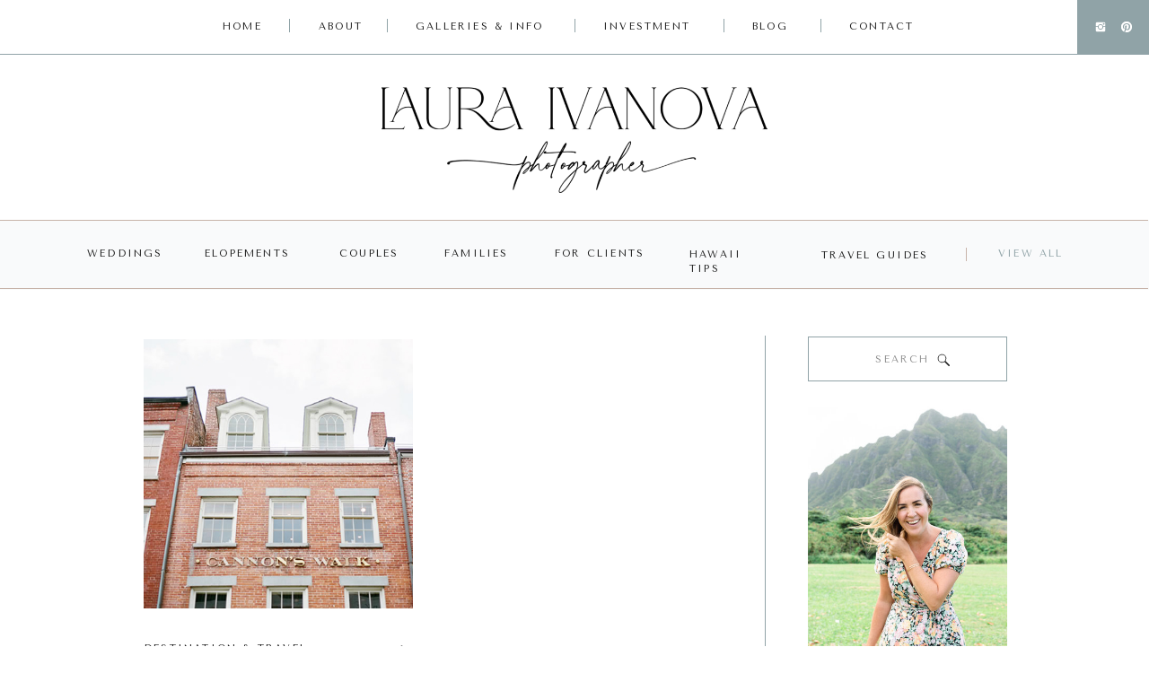

--- FILE ---
content_type: text/html; charset=UTF-8
request_url: https://lauraivanova.com/tag/south-street-seaport/
body_size: 22584
content:
<!DOCTYPE html>
<html lang="en-US" class="d">
<head>
<link rel="stylesheet" type="text/css" href="//lib.showit.co/engine/2.6.1/showit.css" />
<meta name='robots' content='index, follow, max-image-preview:large, max-snippet:-1, max-video-preview:-1' />

	<!-- This site is optimized with the Yoast SEO plugin v26.2 - https://yoast.com/wordpress/plugins/seo/ -->
	<title>south street seaport Archives - Laura Ivanova Photography | Oahu Wedding Photographer</title>
	<link rel="canonical" href="https://lauraivanova.com/tag/south-street-seaport/" />
	<meta property="og:locale" content="en_US" />
	<meta property="og:type" content="article" />
	<meta property="og:title" content="south street seaport Archives - Laura Ivanova Photography | Oahu Wedding Photographer" />
	<meta property="og:url" content="https://lauraivanova.com/tag/south-street-seaport/" />
	<meta property="og:site_name" content="Laura Ivanova Photography | Oahu Wedding Photographer" />
	<meta name="twitter:card" content="summary_large_image" />
	<script type="application/ld+json" class="yoast-schema-graph">{"@context":"https://schema.org","@graph":[{"@type":"CollectionPage","@id":"https://lauraivanova.com/tag/south-street-seaport/","url":"https://lauraivanova.com/tag/south-street-seaport/","name":"south street seaport Archives - Laura Ivanova Photography | Oahu Wedding Photographer","isPartOf":{"@id":"https://lauraivanova.com/#website"},"primaryImageOfPage":{"@id":"https://lauraivanova.com/tag/south-street-seaport/#primaryimage"},"image":{"@id":"https://lauraivanova.com/tag/south-street-seaport/#primaryimage"},"thumbnailUrl":"https://lauraivanova.com/wp-content/uploads/2011/06/south_street_11.jpg","breadcrumb":{"@id":"https://lauraivanova.com/tag/south-street-seaport/#breadcrumb"},"inLanguage":"en-US"},{"@type":"ImageObject","inLanguage":"en-US","@id":"https://lauraivanova.com/tag/south-street-seaport/#primaryimage","url":"https://lauraivanova.com/wp-content/uploads/2011/06/south_street_11.jpg","contentUrl":"https://lauraivanova.com/wp-content/uploads/2011/06/south_street_11.jpg","width":400,"height":400},{"@type":"BreadcrumbList","@id":"https://lauraivanova.com/tag/south-street-seaport/#breadcrumb","itemListElement":[{"@type":"ListItem","position":1,"name":"Home","item":"https://lauraivanova.com/"},{"@type":"ListItem","position":2,"name":"south street seaport"}]},{"@type":"WebSite","@id":"https://lauraivanova.com/#website","url":"https://lauraivanova.com/","name":"Laura Ivanova Photography","description":"Wedding, elopement, and portrait photographer based in Oahu, serving all of Hawaii","potentialAction":[{"@type":"SearchAction","target":{"@type":"EntryPoint","urlTemplate":"https://lauraivanova.com/?s={search_term_string}"},"query-input":{"@type":"PropertyValueSpecification","valueRequired":true,"valueName":"search_term_string"}}],"inLanguage":"en-US"}]}</script>
	<!-- / Yoast SEO plugin. -->


<link rel="alternate" type="application/rss+xml" title="Laura Ivanova Photography | Oahu Wedding Photographer &raquo; Feed" href="https://lauraivanova.com/feed/" />
<link rel="alternate" type="application/rss+xml" title="Laura Ivanova Photography | Oahu Wedding Photographer &raquo; Comments Feed" href="https://lauraivanova.com/comments/feed/" />
<link rel="alternate" type="application/rss+xml" title="Laura Ivanova Photography | Oahu Wedding Photographer &raquo; south street seaport Tag Feed" href="https://lauraivanova.com/tag/south-street-seaport/feed/" />
<script type="text/javascript">
/* <![CDATA[ */
window._wpemojiSettings = {"baseUrl":"https:\/\/s.w.org\/images\/core\/emoji\/16.0.1\/72x72\/","ext":".png","svgUrl":"https:\/\/s.w.org\/images\/core\/emoji\/16.0.1\/svg\/","svgExt":".svg","source":{"concatemoji":"https:\/\/lauraivanova.com\/wp-includes\/js\/wp-emoji-release.min.js?ver=6.8.3"}};
/*! This file is auto-generated */
!function(s,n){var o,i,e;function c(e){try{var t={supportTests:e,timestamp:(new Date).valueOf()};sessionStorage.setItem(o,JSON.stringify(t))}catch(e){}}function p(e,t,n){e.clearRect(0,0,e.canvas.width,e.canvas.height),e.fillText(t,0,0);var t=new Uint32Array(e.getImageData(0,0,e.canvas.width,e.canvas.height).data),a=(e.clearRect(0,0,e.canvas.width,e.canvas.height),e.fillText(n,0,0),new Uint32Array(e.getImageData(0,0,e.canvas.width,e.canvas.height).data));return t.every(function(e,t){return e===a[t]})}function u(e,t){e.clearRect(0,0,e.canvas.width,e.canvas.height),e.fillText(t,0,0);for(var n=e.getImageData(16,16,1,1),a=0;a<n.data.length;a++)if(0!==n.data[a])return!1;return!0}function f(e,t,n,a){switch(t){case"flag":return n(e,"\ud83c\udff3\ufe0f\u200d\u26a7\ufe0f","\ud83c\udff3\ufe0f\u200b\u26a7\ufe0f")?!1:!n(e,"\ud83c\udde8\ud83c\uddf6","\ud83c\udde8\u200b\ud83c\uddf6")&&!n(e,"\ud83c\udff4\udb40\udc67\udb40\udc62\udb40\udc65\udb40\udc6e\udb40\udc67\udb40\udc7f","\ud83c\udff4\u200b\udb40\udc67\u200b\udb40\udc62\u200b\udb40\udc65\u200b\udb40\udc6e\u200b\udb40\udc67\u200b\udb40\udc7f");case"emoji":return!a(e,"\ud83e\udedf")}return!1}function g(e,t,n,a){var r="undefined"!=typeof WorkerGlobalScope&&self instanceof WorkerGlobalScope?new OffscreenCanvas(300,150):s.createElement("canvas"),o=r.getContext("2d",{willReadFrequently:!0}),i=(o.textBaseline="top",o.font="600 32px Arial",{});return e.forEach(function(e){i[e]=t(o,e,n,a)}),i}function t(e){var t=s.createElement("script");t.src=e,t.defer=!0,s.head.appendChild(t)}"undefined"!=typeof Promise&&(o="wpEmojiSettingsSupports",i=["flag","emoji"],n.supports={everything:!0,everythingExceptFlag:!0},e=new Promise(function(e){s.addEventListener("DOMContentLoaded",e,{once:!0})}),new Promise(function(t){var n=function(){try{var e=JSON.parse(sessionStorage.getItem(o));if("object"==typeof e&&"number"==typeof e.timestamp&&(new Date).valueOf()<e.timestamp+604800&&"object"==typeof e.supportTests)return e.supportTests}catch(e){}return null}();if(!n){if("undefined"!=typeof Worker&&"undefined"!=typeof OffscreenCanvas&&"undefined"!=typeof URL&&URL.createObjectURL&&"undefined"!=typeof Blob)try{var e="postMessage("+g.toString()+"("+[JSON.stringify(i),f.toString(),p.toString(),u.toString()].join(",")+"));",a=new Blob([e],{type:"text/javascript"}),r=new Worker(URL.createObjectURL(a),{name:"wpTestEmojiSupports"});return void(r.onmessage=function(e){c(n=e.data),r.terminate(),t(n)})}catch(e){}c(n=g(i,f,p,u))}t(n)}).then(function(e){for(var t in e)n.supports[t]=e[t],n.supports.everything=n.supports.everything&&n.supports[t],"flag"!==t&&(n.supports.everythingExceptFlag=n.supports.everythingExceptFlag&&n.supports[t]);n.supports.everythingExceptFlag=n.supports.everythingExceptFlag&&!n.supports.flag,n.DOMReady=!1,n.readyCallback=function(){n.DOMReady=!0}}).then(function(){return e}).then(function(){var e;n.supports.everything||(n.readyCallback(),(e=n.source||{}).concatemoji?t(e.concatemoji):e.wpemoji&&e.twemoji&&(t(e.twemoji),t(e.wpemoji)))}))}((window,document),window._wpemojiSettings);
/* ]]> */
</script>
<link rel='stylesheet' id='sbi_styles-css' href='https://lauraivanova.com/wp-content/plugins/instagram-feed/css/sbi-styles.min.css?ver=6.9.1' type='text/css' media='all' />
<style id='wp-emoji-styles-inline-css' type='text/css'>

	img.wp-smiley, img.emoji {
		display: inline !important;
		border: none !important;
		box-shadow: none !important;
		height: 1em !important;
		width: 1em !important;
		margin: 0 0.07em !important;
		vertical-align: -0.1em !important;
		background: none !important;
		padding: 0 !important;
	}
</style>
<link rel='stylesheet' id='wp-block-library-css' href='https://lauraivanova.com/wp-includes/css/dist/block-library/style.min.css?ver=6.8.3' type='text/css' media='all' />
<style id='classic-theme-styles-inline-css' type='text/css'>
/*! This file is auto-generated */
.wp-block-button__link{color:#fff;background-color:#32373c;border-radius:9999px;box-shadow:none;text-decoration:none;padding:calc(.667em + 2px) calc(1.333em + 2px);font-size:1.125em}.wp-block-file__button{background:#32373c;color:#fff;text-decoration:none}
</style>
<style id='global-styles-inline-css' type='text/css'>
:root{--wp--preset--aspect-ratio--square: 1;--wp--preset--aspect-ratio--4-3: 4/3;--wp--preset--aspect-ratio--3-4: 3/4;--wp--preset--aspect-ratio--3-2: 3/2;--wp--preset--aspect-ratio--2-3: 2/3;--wp--preset--aspect-ratio--16-9: 16/9;--wp--preset--aspect-ratio--9-16: 9/16;--wp--preset--color--black: #000000;--wp--preset--color--cyan-bluish-gray: #abb8c3;--wp--preset--color--white: #ffffff;--wp--preset--color--pale-pink: #f78da7;--wp--preset--color--vivid-red: #cf2e2e;--wp--preset--color--luminous-vivid-orange: #ff6900;--wp--preset--color--luminous-vivid-amber: #fcb900;--wp--preset--color--light-green-cyan: #7bdcb5;--wp--preset--color--vivid-green-cyan: #00d084;--wp--preset--color--pale-cyan-blue: #8ed1fc;--wp--preset--color--vivid-cyan-blue: #0693e3;--wp--preset--color--vivid-purple: #9b51e0;--wp--preset--gradient--vivid-cyan-blue-to-vivid-purple: linear-gradient(135deg,rgba(6,147,227,1) 0%,rgb(155,81,224) 100%);--wp--preset--gradient--light-green-cyan-to-vivid-green-cyan: linear-gradient(135deg,rgb(122,220,180) 0%,rgb(0,208,130) 100%);--wp--preset--gradient--luminous-vivid-amber-to-luminous-vivid-orange: linear-gradient(135deg,rgba(252,185,0,1) 0%,rgba(255,105,0,1) 100%);--wp--preset--gradient--luminous-vivid-orange-to-vivid-red: linear-gradient(135deg,rgba(255,105,0,1) 0%,rgb(207,46,46) 100%);--wp--preset--gradient--very-light-gray-to-cyan-bluish-gray: linear-gradient(135deg,rgb(238,238,238) 0%,rgb(169,184,195) 100%);--wp--preset--gradient--cool-to-warm-spectrum: linear-gradient(135deg,rgb(74,234,220) 0%,rgb(151,120,209) 20%,rgb(207,42,186) 40%,rgb(238,44,130) 60%,rgb(251,105,98) 80%,rgb(254,248,76) 100%);--wp--preset--gradient--blush-light-purple: linear-gradient(135deg,rgb(255,206,236) 0%,rgb(152,150,240) 100%);--wp--preset--gradient--blush-bordeaux: linear-gradient(135deg,rgb(254,205,165) 0%,rgb(254,45,45) 50%,rgb(107,0,62) 100%);--wp--preset--gradient--luminous-dusk: linear-gradient(135deg,rgb(255,203,112) 0%,rgb(199,81,192) 50%,rgb(65,88,208) 100%);--wp--preset--gradient--pale-ocean: linear-gradient(135deg,rgb(255,245,203) 0%,rgb(182,227,212) 50%,rgb(51,167,181) 100%);--wp--preset--gradient--electric-grass: linear-gradient(135deg,rgb(202,248,128) 0%,rgb(113,206,126) 100%);--wp--preset--gradient--midnight: linear-gradient(135deg,rgb(2,3,129) 0%,rgb(40,116,252) 100%);--wp--preset--font-size--small: 13px;--wp--preset--font-size--medium: 20px;--wp--preset--font-size--large: 36px;--wp--preset--font-size--x-large: 42px;--wp--preset--spacing--20: 0.44rem;--wp--preset--spacing--30: 0.67rem;--wp--preset--spacing--40: 1rem;--wp--preset--spacing--50: 1.5rem;--wp--preset--spacing--60: 2.25rem;--wp--preset--spacing--70: 3.38rem;--wp--preset--spacing--80: 5.06rem;--wp--preset--shadow--natural: 6px 6px 9px rgba(0, 0, 0, 0.2);--wp--preset--shadow--deep: 12px 12px 50px rgba(0, 0, 0, 0.4);--wp--preset--shadow--sharp: 6px 6px 0px rgba(0, 0, 0, 0.2);--wp--preset--shadow--outlined: 6px 6px 0px -3px rgba(255, 255, 255, 1), 6px 6px rgba(0, 0, 0, 1);--wp--preset--shadow--crisp: 6px 6px 0px rgba(0, 0, 0, 1);}:where(.is-layout-flex){gap: 0.5em;}:where(.is-layout-grid){gap: 0.5em;}body .is-layout-flex{display: flex;}.is-layout-flex{flex-wrap: wrap;align-items: center;}.is-layout-flex > :is(*, div){margin: 0;}body .is-layout-grid{display: grid;}.is-layout-grid > :is(*, div){margin: 0;}:where(.wp-block-columns.is-layout-flex){gap: 2em;}:where(.wp-block-columns.is-layout-grid){gap: 2em;}:where(.wp-block-post-template.is-layout-flex){gap: 1.25em;}:where(.wp-block-post-template.is-layout-grid){gap: 1.25em;}.has-black-color{color: var(--wp--preset--color--black) !important;}.has-cyan-bluish-gray-color{color: var(--wp--preset--color--cyan-bluish-gray) !important;}.has-white-color{color: var(--wp--preset--color--white) !important;}.has-pale-pink-color{color: var(--wp--preset--color--pale-pink) !important;}.has-vivid-red-color{color: var(--wp--preset--color--vivid-red) !important;}.has-luminous-vivid-orange-color{color: var(--wp--preset--color--luminous-vivid-orange) !important;}.has-luminous-vivid-amber-color{color: var(--wp--preset--color--luminous-vivid-amber) !important;}.has-light-green-cyan-color{color: var(--wp--preset--color--light-green-cyan) !important;}.has-vivid-green-cyan-color{color: var(--wp--preset--color--vivid-green-cyan) !important;}.has-pale-cyan-blue-color{color: var(--wp--preset--color--pale-cyan-blue) !important;}.has-vivid-cyan-blue-color{color: var(--wp--preset--color--vivid-cyan-blue) !important;}.has-vivid-purple-color{color: var(--wp--preset--color--vivid-purple) !important;}.has-black-background-color{background-color: var(--wp--preset--color--black) !important;}.has-cyan-bluish-gray-background-color{background-color: var(--wp--preset--color--cyan-bluish-gray) !important;}.has-white-background-color{background-color: var(--wp--preset--color--white) !important;}.has-pale-pink-background-color{background-color: var(--wp--preset--color--pale-pink) !important;}.has-vivid-red-background-color{background-color: var(--wp--preset--color--vivid-red) !important;}.has-luminous-vivid-orange-background-color{background-color: var(--wp--preset--color--luminous-vivid-orange) !important;}.has-luminous-vivid-amber-background-color{background-color: var(--wp--preset--color--luminous-vivid-amber) !important;}.has-light-green-cyan-background-color{background-color: var(--wp--preset--color--light-green-cyan) !important;}.has-vivid-green-cyan-background-color{background-color: var(--wp--preset--color--vivid-green-cyan) !important;}.has-pale-cyan-blue-background-color{background-color: var(--wp--preset--color--pale-cyan-blue) !important;}.has-vivid-cyan-blue-background-color{background-color: var(--wp--preset--color--vivid-cyan-blue) !important;}.has-vivid-purple-background-color{background-color: var(--wp--preset--color--vivid-purple) !important;}.has-black-border-color{border-color: var(--wp--preset--color--black) !important;}.has-cyan-bluish-gray-border-color{border-color: var(--wp--preset--color--cyan-bluish-gray) !important;}.has-white-border-color{border-color: var(--wp--preset--color--white) !important;}.has-pale-pink-border-color{border-color: var(--wp--preset--color--pale-pink) !important;}.has-vivid-red-border-color{border-color: var(--wp--preset--color--vivid-red) !important;}.has-luminous-vivid-orange-border-color{border-color: var(--wp--preset--color--luminous-vivid-orange) !important;}.has-luminous-vivid-amber-border-color{border-color: var(--wp--preset--color--luminous-vivid-amber) !important;}.has-light-green-cyan-border-color{border-color: var(--wp--preset--color--light-green-cyan) !important;}.has-vivid-green-cyan-border-color{border-color: var(--wp--preset--color--vivid-green-cyan) !important;}.has-pale-cyan-blue-border-color{border-color: var(--wp--preset--color--pale-cyan-blue) !important;}.has-vivid-cyan-blue-border-color{border-color: var(--wp--preset--color--vivid-cyan-blue) !important;}.has-vivid-purple-border-color{border-color: var(--wp--preset--color--vivid-purple) !important;}.has-vivid-cyan-blue-to-vivid-purple-gradient-background{background: var(--wp--preset--gradient--vivid-cyan-blue-to-vivid-purple) !important;}.has-light-green-cyan-to-vivid-green-cyan-gradient-background{background: var(--wp--preset--gradient--light-green-cyan-to-vivid-green-cyan) !important;}.has-luminous-vivid-amber-to-luminous-vivid-orange-gradient-background{background: var(--wp--preset--gradient--luminous-vivid-amber-to-luminous-vivid-orange) !important;}.has-luminous-vivid-orange-to-vivid-red-gradient-background{background: var(--wp--preset--gradient--luminous-vivid-orange-to-vivid-red) !important;}.has-very-light-gray-to-cyan-bluish-gray-gradient-background{background: var(--wp--preset--gradient--very-light-gray-to-cyan-bluish-gray) !important;}.has-cool-to-warm-spectrum-gradient-background{background: var(--wp--preset--gradient--cool-to-warm-spectrum) !important;}.has-blush-light-purple-gradient-background{background: var(--wp--preset--gradient--blush-light-purple) !important;}.has-blush-bordeaux-gradient-background{background: var(--wp--preset--gradient--blush-bordeaux) !important;}.has-luminous-dusk-gradient-background{background: var(--wp--preset--gradient--luminous-dusk) !important;}.has-pale-ocean-gradient-background{background: var(--wp--preset--gradient--pale-ocean) !important;}.has-electric-grass-gradient-background{background: var(--wp--preset--gradient--electric-grass) !important;}.has-midnight-gradient-background{background: var(--wp--preset--gradient--midnight) !important;}.has-small-font-size{font-size: var(--wp--preset--font-size--small) !important;}.has-medium-font-size{font-size: var(--wp--preset--font-size--medium) !important;}.has-large-font-size{font-size: var(--wp--preset--font-size--large) !important;}.has-x-large-font-size{font-size: var(--wp--preset--font-size--x-large) !important;}
:where(.wp-block-post-template.is-layout-flex){gap: 1.25em;}:where(.wp-block-post-template.is-layout-grid){gap: 1.25em;}
:where(.wp-block-columns.is-layout-flex){gap: 2em;}:where(.wp-block-columns.is-layout-grid){gap: 2em;}
:root :where(.wp-block-pullquote){font-size: 1.5em;line-height: 1.6;}
</style>
<link rel='stylesheet' id='map-points-plugin-plugin-styles-css' href='https://lauraivanova.com/wp-content/plugins/zoerooney-maps-plugin-7eb7130624b3/public/assets/css/public.css?ver=1.0.0' type='text/css' media='all' />
<link rel='stylesheet' id='pub-style-css' href='https://lauraivanova.com/wp-content/themes/showit/pubs/ii_o6tt5r0iaynkj31lfdg/20250924084427Snk23g5/assets/pub.css?ver=1758703488' type='text/css' media='all' />
<link rel='stylesheet' id='lgc-unsemantic-grid-responsive-tablet-css' href='https://lauraivanova.com/wp-content/plugins/lightweight-grid-columns/css/unsemantic-grid-responsive-tablet.css?ver=1.0' type='text/css' media='all' />
<script type="text/javascript" src="https://lauraivanova.com/wp-includes/js/jquery/jquery.min.js?ver=3.7.1" id="jquery-core-js"></script>
<script type="text/javascript" id="jquery-core-js-after">
/* <![CDATA[ */
$ = jQuery;
/* ]]> */
</script>
<script type="text/javascript" src="https://lauraivanova.com/wp-includes/js/jquery/jquery-migrate.min.js?ver=3.4.1" id="jquery-migrate-js"></script>
<script type="text/javascript" src="https://lauraivanova.com/wp-content/plugins/zoerooney-maps-plugin-7eb7130624b3/public/assets/js/public.js?ver=1.0.0" id="map-points-plugin-plugin-script-js"></script>
<script type="text/javascript" src="https://lauraivanova.com/wp-content/themes/showit/pubs/ii_o6tt5r0iaynkj31lfdg/20250924084427Snk23g5/assets/pub.js?ver=1758703488" id="pub-script-js"></script>
<link rel="https://api.w.org/" href="https://lauraivanova.com/wp-json/" /><link rel="alternate" title="JSON" type="application/json" href="https://lauraivanova.com/wp-json/wp/v2/tags/56" /><link rel="EditURI" type="application/rsd+xml" title="RSD" href="https://lauraivanova.com/xmlrpc.php?rsd" />
		<!--[if lt IE 9]>
			<link rel="stylesheet" href="https://lauraivanova.com/wp-content/plugins/lightweight-grid-columns/css/ie.min.css" />
		<![endif]-->
	<script type="text/javascript">
	window._wp_rp_static_base_url = 'https://wprp.sovrn.com/static/';
	window._wp_rp_wp_ajax_url = "https://lauraivanova.com/wp-admin/admin-ajax.php";
	window._wp_rp_plugin_version = '3.6.4';
	window._wp_rp_post_id = '2985';
	window._wp_rp_num_rel_posts = '5';
	window._wp_rp_thumbnails = true;
	window._wp_rp_post_title = 'South+Street+Seaport+%7C+Wandering+in+New+York';
	window._wp_rp_post_tags = ['south+street+seaport', 'nyc', 'new+york+city', 'financial+district', 'downtown', 'destination+%26amp%3B+travel', 'york', 'alt', 'south', 'street', 'wander'];
	window._wp_rp_promoted_content = true;
</script>
<link rel="stylesheet" href="https://lauraivanova.com/wp-content/plugins/wordpress-23-related-posts-plugin/static/themes/vertical-m.css?version=3.6.4" />
<link rel="icon" href="https://lauraivanova.com/wp-content/uploads/2019/06/cropped-L-1-32x32.png" sizes="32x32" />
<link rel="icon" href="https://lauraivanova.com/wp-content/uploads/2019/06/cropped-L-1-192x192.png" sizes="192x192" />
<link rel="apple-touch-icon" href="https://lauraivanova.com/wp-content/uploads/2019/06/cropped-L-1-180x180.png" />
<meta name="msapplication-TileImage" content="https://lauraivanova.com/wp-content/uploads/2019/06/cropped-L-1-270x270.png" />

<meta charset="UTF-8" />
<meta name="viewport" content="width=device-width, initial-scale=1" />
<link rel="icon" type="image/png" href="//static.showit.co/200/ZN7jE_8SQeGAnFugd5P6MQ/157637/favicon.png" />
<link rel="preconnect" href="https://static.showit.co" />

<link rel="preconnect" href="https://fonts.googleapis.com">
<link rel="preconnect" href="https://fonts.gstatic.com" crossorigin>
<link href="https://fonts.googleapis.com/css?family=Tenor+Sans:regular|Cormorant+Garamond:300italic|Alegreya+Sans:300|Antic+Didone:regular" rel="stylesheet" type="text/css"/>
<script id="init_data" type="application/json">
{"mobile":{"w":320,"bgMediaType":"none","bgFillType":"color","bgColor":"colors-7"},"desktop":{"w":1200,"bgColor":"colors-7","bgMediaType":"none","bgFillType":"color"},"sid":"ii_o6tt5r0iaynkj31lfdg","break":768,"assetURL":"//static.showit.co","contactFormId":"157637/286612","cfAction":"aHR0cHM6Ly9jbGllbnRzZXJ2aWNlLnNob3dpdC5jby9jb250YWN0Zm9ybQ==","sgAction":"aHR0cHM6Ly9jbGllbnRzZXJ2aWNlLnNob3dpdC5jby9zb2NpYWxncmlk","blockData":[{"slug":"navigation","visible":"a","states":[{"d":{"bgFillType":"color","bgColor":"#000000:0","bgMediaType":"none"},"m":{"bgFillType":"color","bgColor":"#000000:0","bgMediaType":"none"},"slug":"view-1"},{"d":{"bgFillType":"color","bgColor":"#000000:0","bgMediaType":"none"},"m":{"bgFillType":"color","bgColor":"#000000:0","bgMediaType":"none"},"slug":"view-2-dropdown"}],"d":{"h":60,"w":1200,"locking":{"side":"st"},"bgFillType":"color","bgColor":"colors-7","bgMediaType":"none"},"m":{"h":50,"w":320,"locking":{"side":"st"},"bgFillType":"color","bgColor":"colors-7","bgMediaType":"none"},"stateTrans":[{},{}]},{"slug":"trigger","visible":"a","states":[],"d":{"h":2,"w":1200,"bgFillType":"color","bgColor":"colors-7","bgMediaType":"none"},"m":{"h":1,"w":320,"bgFillType":"color","bgColor":"colors-7","bgMediaType":"none"},"ps":[{"trigger":"offscreen","type":"change","block":"navigation","state":"0"}]},{"slug":"logo","visible":"a","states":[],"d":{"h":183,"w":1200,"bgFillType":"color","bgColor":"#FFFFFF","bgMediaType":"none"},"m":{"h":125,"w":320,"bgFillType":"color","bgColor":"#FFFFFF","bgMediaType":"none"}},{"slug":"category","visible":"a","states":[],"d":{"h":78,"w":1200,"locking":{},"bgFillType":"color","bgColor":"colors-6","bgMediaType":"none"},"m":{"h":290,"w":320,"bgFillType":"color","bgColor":"colors-7","bgMediaType":"none"}},{"slug":"sidebar","visible":"d","states":[],"d":{"h":1,"w":1200,"bgFillType":"color","bgColor":"colors-7","bgMediaType":"none"},"m":{"h":1162,"w":320,"bgFillType":"color","bgColor":"colors-6","bgMediaType":"none"}},{"slug":"post-layout","visible":"a","states":[{"d":{"bgFillType":"color","bgColor":"#000000:0","bgMediaType":"none"},"m":{"bgFillType":"color","bgColor":"#000000:0","bgMediaType":"none"},"slug":"view-1"},{"d":{"bgFillType":"color","bgColor":"#000000:0","bgMediaType":"none"},"m":{"bgFillType":"color","bgColor":"#000000:0","bgMediaType":"none"},"slug":"view-2"},{"d":{"bgFillType":"color","bgColor":"#000000:0","bgMediaType":"none"},"m":{"bgFillType":"color","bgColor":"#000000:0","bgMediaType":"none"},"slug":"view-3"},{"d":{"bgFillType":"color","bgColor":"#000000:0","bgMediaType":"none"},"m":{"bgFillType":"color","bgColor":"#000000:0","bgMediaType":"none"},"slug":"view-4"}],"d":{"h":1420,"w":1200,"nature":"dH","bgFillType":"color","bgColor":"colors-7","bgMediaType":"none"},"m":{"h":2320,"w":320,"nature":"dH","bgFillType":"color","bgColor":"colors-7","bgMediaType":"none"},"stateTrans":[{},{},{},{}]},{"slug":"pagination","visible":"a","states":[],"d":{"h":140,"w":1200,"nature":"dH","bgFillType":"color","bgColor":"colors-7","bgMediaType":"none"},"m":{"h":75,"w":320,"nature":"dH","bgFillType":"color","bgColor":"colors-7","bgMediaType":"none"}},{"slug":"mailing-list-inline-opt-in","visible":"a","states":[],"d":{"h":250,"w":1200,"bgFillType":"color","bgColor":"colors-5","bgMediaType":"none"},"m":{"h":580,"w":320,"bgFillType":"color","bgColor":"colors-5","bgMediaType":"none"}},{"slug":"footer","visible":"a","states":[],"d":{"h":650,"w":1200,"bgFillType":"color","bgColor":"colors-2:45","bgMediaType":"none"},"m":{"h":594,"w":320,"bgFillType":"color","bgColor":"colors-2","bgMediaType":"none"}},{"slug":"mobile-navigation","visible":"m","states":[{"d":{"bgFillType":"color","bgColor":"#000000:0","bgMediaType":"none"},"m":{"bgFillType":"color","bgColor":"#000000:0","bgMediaType":"none"},"slug":"view-1"}],"d":{"h":400,"w":1200,"bgFillType":"color","bgColor":"colors-7","bgMediaType":"none"},"m":{"h":580,"w":320,"locking":{"side":"t"},"nature":"wH","bgFillType":"color","bgColor":"colors-7","bgMediaType":"none"},"stateTrans":[{}]}],"elementData":[{"type":"simple","visible":"a","id":"navigation_view-1_0","blockId":"navigation","m":{"x":258,"y":0,"w":70,"h":50,"a":0},"d":{"x":1120,"y":0,"w":82,"h":60,"a":0,"lockH":"r"}},{"type":"simple","visible":"a","id":"navigation_view-1_1","blockId":"navigation","m":{"x":0,"y":50,"w":320,"h":1,"a":0},"d":{"x":0,"y":60,"w":1200,"h":1,"a":0,"lockH":"s"}},{"type":"icon","visible":"a","id":"navigation_view-1_2","blockId":"navigation","m":{"x":293,"y":18,"w":12,"h":12,"a":0},"d":{"x":1168,"y":23,"w":14,"h":14,"a":0,"lockH":"r"}},{"type":"icon","visible":"a","id":"navigation_view-1_3","blockId":"navigation","m":{"x":273,"y":18,"w":12,"h":12,"a":0},"d":{"x":1139,"y":23,"w":14,"h":14,"a":0,"lockH":"r"}},{"type":"text","visible":"d","id":"navigation_view-1_4","blockId":"navigation","m":{"x":177,"y":376,"w":76,"h":17,"a":0},"d":{"x":906,"y":22,"w":67,"h":19,"a":0}},{"type":"simple","visible":"d","id":"navigation_view-1_5","blockId":"navigation","m":{"x":48,"y":30,"w":224,"h":140,"a":0},"d":{"x":874,"y":21,"w":1,"h":15,"a":0}},{"type":"text","visible":"d","id":"navigation_view-1_6","blockId":"navigation","m":{"x":179,"y":324,"w":73,"h":16,"a":0},"d":{"x":798,"y":22,"w":44,"h":20,"a":0}},{"type":"simple","visible":"d","id":"navigation_view-1_7","blockId":"navigation","m":{"x":48,"y":30,"w":224,"h":140,"a":0},"d":{"x":766,"y":21,"w":1,"h":15,"a":0}},{"type":"text","visible":"d","id":"navigation_view-1_8","blockId":"navigation","m":{"x":61,"y":273,"w":80,"h":17,"a":0},"d":{"x":632,"y":22,"w":103,"h":19,"a":0}},{"type":"simple","visible":"d","id":"navigation_view-1_9","blockId":"navigation","m":{"x":45,"y":251,"w":230,"h":1,"a":0},"d":{"x":600,"y":21,"w":1,"h":15,"a":0}},{"type":"text","visible":"d","id":"navigation_view-1_10","blockId":"navigation","m":{"x":61,"y":273,"w":80,"h":17,"a":0},"d":{"x":423,"y":22,"w":145,"h":20,"a":0}},{"type":"simple","visible":"d","id":"navigation_view-1_11","blockId":"navigation","m":{"x":45,"y":251,"w":230,"h":1,"a":0},"d":{"x":391,"y":21,"w":1,"h":15,"a":0}},{"type":"text","visible":"d","id":"navigation_view-1_12","blockId":"navigation","m":{"x":187,"y":222,"w":57,"h":17,"a":0},"d":{"x":315,"y":22,"w":45,"h":19,"a":0}},{"type":"simple","visible":"d","id":"navigation_view-1_13","blockId":"navigation","m":{"x":160,"y":204,"w":1,"h":207,"a":0},"d":{"x":282,"y":21,"w":1,"h":15,"a":0}},{"type":"text","visible":"d","id":"navigation_view-1_14","blockId":"navigation","m":{"x":77,"y":222,"w":48,"h":17,"a":0},"d":{"x":208,"y":22,"w":43,"h":19,"a":0}},{"type":"icon","visible":"m","id":"navigation_view-1_15","blockId":"navigation","m":{"x":12,"y":6,"w":41,"h":38,"a":0},"d":{"x":547,"y":44,"w":100,"h":100,"a":0},"pc":[{"type":"show","block":"mobile-navigation"}]},{"type":"simple","visible":"a","id":"navigation_view-2-dropdown_0","blockId":"navigation","m":{"x":258,"y":0,"w":70,"h":50,"a":0},"d":{"x":1120,"y":0,"w":82,"h":60,"a":0,"lockH":"r"}},{"type":"simple","visible":"a","id":"navigation_view-2-dropdown_1","blockId":"navigation","m":{"x":0,"y":50,"w":320,"h":1,"a":0},"d":{"x":0,"y":60,"w":1200,"h":1,"a":0,"lockH":"s"}},{"type":"icon","visible":"a","id":"navigation_view-2-dropdown_2","blockId":"navigation","m":{"x":293,"y":18,"w":12,"h":12,"a":0},"d":{"x":1168,"y":23,"w":12,"h":12,"a":0,"lockH":"r"}},{"type":"icon","visible":"a","id":"navigation_view-2-dropdown_3","blockId":"navigation","m":{"x":273,"y":18,"w":12,"h":12,"a":0},"d":{"x":1139,"y":23,"w":12,"h":12,"a":0,"lockH":"r"}},{"type":"simple","visible":"a","id":"navigation_view-2-dropdown_4","blockId":"navigation","m":{"x":-1,"y":51,"w":320,"h":520,"a":0},"d":{"x":395,"y":51,"w":204,"h":174,"a":0}},{"type":"text","visible":"a","id":"navigation_view-2-dropdown_5","blockId":"navigation","m":{"x":177,"y":376,"w":76,"h":17,"a":0},"d":{"x":906,"y":22,"w":67,"h":19,"a":0}},{"type":"simple","visible":"d","id":"navigation_view-2-dropdown_6","blockId":"navigation","m":{"x":8,"y":60,"w":8,"h":44,"a":0},"d":{"x":874,"y":21,"w":1,"h":15,"a":0}},{"type":"text","visible":"a","id":"navigation_view-2-dropdown_7","blockId":"navigation","m":{"x":179,"y":324,"w":73,"h":16,"a":0},"d":{"x":798,"y":22,"w":44,"h":20,"a":0}},{"type":"simple","visible":"d","id":"navigation_view-2-dropdown_8","blockId":"navigation","m":{"x":10,"y":59,"w":9,"h":46,"a":0},"d":{"x":766,"y":21,"w":1,"h":15,"a":0}},{"type":"text","visible":"a","id":"navigation_view-2-dropdown_9","blockId":"navigation","m":{"x":61,"y":273,"w":80,"h":17,"a":0},"d":{"x":632,"y":22,"w":103,"h":19,"a":0}},{"type":"simple","visible":"d","id":"navigation_view-2-dropdown_10","blockId":"navigation","m":{"x":-5,"y":81,"w":40,"h":1,"a":270},"d":{"x":600,"y":21,"w":1,"h":15,"a":0}},{"type":"text","visible":"a","id":"navigation_view-2-dropdown_11","blockId":"navigation","m":{"x":61,"y":273,"w":80,"h":17,"a":0},"d":{"x":423,"y":22,"w":145,"h":20,"a":0}},{"type":"simple","visible":"d","id":"navigation_view-2-dropdown_12","blockId":"navigation","m":{"x":-8,"y":83,"w":37,"h":1,"a":-90},"d":{"x":391,"y":21,"w":1,"h":15,"a":0}},{"type":"text","visible":"a","id":"navigation_view-2-dropdown_13","blockId":"navigation","m":{"x":137,"y":182,"w":57,"h":17,"a":0},"d":{"x":315,"y":22,"w":45,"h":19,"a":0}},{"type":"simple","visible":"d","id":"navigation_view-2-dropdown_14","blockId":"navigation","m":{"x":10,"y":58,"w":1,"h":39,"a":0},"d":{"x":282,"y":21,"w":1,"h":15,"a":0}},{"type":"text","visible":"a","id":"navigation_view-2-dropdown_15","blockId":"navigation","m":{"x":137,"y":142,"w":48,"h":17,"a":0},"d":{"x":208,"y":22,"w":43,"h":19,"a":0}},{"type":"icon","visible":"m","id":"navigation_view-2-dropdown_16","blockId":"navigation","m":{"x":12,"y":6,"w":41,"h":38,"a":0},"d":{"x":547,"y":44,"w":100,"h":100,"a":0},"pc":[{"type":"show","block":"mobile-navigation"}]},{"type":"text","visible":"a","id":"navigation_view-2-dropdown_17","blockId":"navigation","m":{"x":61,"y":273,"w":80,"h":17,"a":0},"d":{"x":423,"y":74,"w":145,"h":20,"a":0}},{"type":"text","visible":"a","id":"navigation_view-2-dropdown_18","blockId":"navigation","m":{"x":61,"y":273,"w":80,"h":17,"a":0},"d":{"x":423,"y":104,"w":145,"h":20,"a":0}},{"type":"text","visible":"a","id":"navigation_view-2-dropdown_19","blockId":"navigation","m":{"x":61,"y":273,"w":80,"h":17,"a":0},"d":{"x":423,"y":134,"w":145,"h":20,"a":0}},{"type":"text","visible":"a","id":"navigation_view-2-dropdown_20","blockId":"navigation","m":{"x":61,"y":273,"w":80,"h":17,"a":0},"d":{"x":423,"y":164,"w":145,"h":20,"a":0}},{"type":"text","visible":"a","id":"navigation_view-2-dropdown_21","blockId":"navigation","m":{"x":61,"y":273,"w":80,"h":17,"a":0},"d":{"x":423,"y":194,"w":145,"h":20,"a":0}},{"type":"graphic","visible":"a","id":"logo_0","blockId":"logo","m":{"x":36,"y":28,"w":244,"h":68,"a":0},"d":{"x":385,"y":33,"w":430,"h":120,"a":0},"c":{"key":"YxWcSawFTUaDOzxpbVi7UQ/157637/2024logo.png","aspect_ratio":3.59712}},{"type":"simple","visible":"a","id":"category_0","blockId":"category","m":{"x":0,"y":271,"w":320,"h":1,"a":0},"d":{"x":-1,"y":76,"w":1200,"h":1,"a":0,"lockH":"s"}},{"type":"text","visible":"a","id":"category_1","blockId":"category","m":{"x":123,"y":236,"w":74,"h":15,"a":0},"d":{"x":1072,"y":30,"w":79,"h":16,"a":0}},{"type":"simple","visible":"d","id":"category_2","blockId":"category","m":{"x":160,"y":39,"w":1,"h":53,"a":0},"d":{"x":1036,"y":31,"w":1,"h":15,"a":0}},{"type":"text","visible":"a","id":"category_3","blockId":"category","m":{"x":104,"y":174,"w":112,"h":15,"a":0},"d":{"x":578,"y":30,"w":102,"h":16,"a":0}},{"type":"text","visible":"a","id":"category_4","blockId":"category","m":{"x":104,"y":205,"w":112,"h":15,"a":0},"d":{"x":875,"y":32,"w":120,"h":16,"a":0}},{"type":"text","visible":"a","id":"category_5","blockId":"category","m":{"x":104,"y":113,"w":112,"h":15,"a":0},"d":{"x":455,"y":30,"w":74,"h":16,"a":0}},{"type":"text","visible":"a","id":"category_6","blockId":"category","m":{"x":104,"y":82,"w":112,"h":15,"a":0},"d":{"x":338,"y":30,"w":68,"h":16,"a":0}},{"type":"text","visible":"a","id":"category_7","blockId":"category","m":{"x":104,"y":51,"w":112,"h":15,"a":0},"d":{"x":188,"y":30,"w":102,"h":16,"a":0}},{"type":"text","visible":"a","id":"category_8","blockId":"category","m":{"x":104,"y":20,"w":112,"h":15,"a":0},"d":{"x":57,"y":30,"w":82,"h":16,"a":0}},{"type":"simple","visible":"a","id":"category_9","blockId":"category","m":{"x":0,"y":0,"w":320,"h":1,"a":0},"d":{"x":-1,"y":0,"w":1200,"h":1,"a":0,"lockH":"s"}},{"type":"text","visible":"a","id":"category_10","blockId":"category","m":{"x":104,"y":143,"w":112,"h":15,"a":0},"d":{"x":728,"y":31,"w":98,"h":16,"a":0}},{"type":"graphic","visible":"a","id":"sidebar_0","blockId":"sidebar","m":{"x":45,"y":964,"w":230,"h":163,"a":0,"o":100},"d":{"x":860,"y":1140,"w":222,"h":222,"a":0,"gs":{"s":50}},"c":{"key":"5lwsp6tLRwWiBv92_jwp4w/157637/bn015.jpg","aspect_ratio":0.75}},{"type":"simple","visible":"a","id":"sidebar_1","blockId":"sidebar","m":{"x":69,"y":986,"w":182,"h":119,"a":0},"d":{"x":891,"y":1171,"w":160,"h":160,"a":0}},{"type":"icon","visible":"a","id":"sidebar_2","blockId":"sidebar","m":{"x":135,"y":1068,"w":50,"h":25,"a":0},"d":{"x":948,"y":1292,"w":49,"h":24,"a":0}},{"type":"text","visible":"a","id":"sidebar_3","blockId":"sidebar","m":{"x":87,"y":1005,"w":147,"h":59,"a":0},"d":{"x":916,"y":1203,"w":110,"h":77,"a":0}},{"type":"simple","visible":"a","id":"sidebar_4","blockId":"sidebar","m":{"x":45,"y":935,"w":230,"h":1,"a":0},"d":{"x":862,"y":1104,"w":220,"h":1,"a":0}},{"type":"icon","visible":"a","id":"sidebar_5","blockId":"sidebar","m":{"x":155,"y":881,"w":50,"h":25,"a":0},"d":{"x":982,"y":1047,"w":49,"h":24,"a":0}},{"type":"text","visible":"a","id":"sidebar_6","blockId":"sidebar","m":{"x":151,"y":785,"w":127,"h":94,"a":0},"d":{"x":977,"y":927,"w":108,"h":111,"a":0}},{"type":"graphic","visible":"a","id":"sidebar_7","blockId":"sidebar","m":{"x":49,"y":783,"w":87,"h":117,"a":0},"d":{"x":862,"y":928,"w":101,"h":136,"a":0},"c":{"key":"VbTTMB6QQiKMi83lwl-egw/157637/capri_wedding_12_zps68cb6a79-1.jpg","aspect_ratio":0.7}},{"type":"graphic","visible":"a","id":"sidebar_8","blockId":"sidebar","m":{"x":191,"y":649,"w":87,"h":117,"a":0},"d":{"x":977,"y":769,"w":101,"h":136,"a":0},"c":{"key":"LICMEi1-Qpy-2W6ZAQuS6g/157637/bn034.jpg","aspect_ratio":0.75}},{"type":"icon","visible":"a","id":"sidebar_9","blockId":"sidebar","m":{"x":123,"y":747,"w":50,"h":25,"a":180},"d":{"x":913,"y":888,"w":49,"h":24,"a":180}},{"type":"text","visible":"a","id":"sidebar_10","blockId":"sidebar","m":{"x":49,"y":651,"w":124,"h":94,"a":0},"d":{"x":860,"y":768,"w":104,"h":111,"a":0}},{"type":"icon","visible":"a","id":"sidebar_11","blockId":"sidebar","m":{"x":155,"y":612,"w":50,"h":25,"a":0},"d":{"x":982,"y":726,"w":49,"h":24,"a":0}},{"type":"text","visible":"a","id":"sidebar_12","blockId":"sidebar","m":{"x":151,"y":516,"w":124,"h":94,"a":0},"d":{"x":977,"y":606,"w":85,"h":111,"a":0}},{"type":"graphic","visible":"a","id":"sidebar_13","blockId":"sidebar","m":{"x":49,"y":514,"w":87,"h":117,"a":0},"d":{"x":862,"y":607,"w":101,"h":136,"a":0},"c":{"key":"7ofoiOhHSvy828ECIDFwzw/157637/minnesota_outdoor_tented_wedding_18.jpg","aspect_ratio":0.75282}},{"type":"simple","visible":"a","id":"sidebar_14","blockId":"sidebar","m":{"x":45,"y":485,"w":230,"h":1,"a":0},"d":{"x":862,"y":571,"w":220,"h":1,"a":0}},{"type":"text","visible":"a","id":"sidebar_15","blockId":"sidebar","m":{"x":42,"y":381,"w":230,"h":51,"a":0},"d":{"x":860,"y":443,"w":238,"h":103,"a":0}},{"type":"text","visible":"a","id":"sidebar_16","blockId":"sidebar","m":{"x":45,"y":356,"w":230,"h":15,"a":0},"d":{"x":860,"y":420,"w":222,"h":16,"a":0}},{"type":"graphic","visible":"a","id":"sidebar_17","blockId":"sidebar","m":{"x":45,"y":90,"w":230,"h":244,"a":0,"o":100},"d":{"x":860,"y":130,"w":222,"h":270,"a":0,"gs":{"s":50}},"c":{"key":"B3oYGXJISTqERERLyNoRcA/157637/laura.jpg","aspect_ratio":0.61325}},{"type":"simple","visible":"a","id":"sidebar_18","blockId":"sidebar","m":{"x":45,"y":22,"w":230,"h":45,"a":0},"d":{"x":860,"y":52,"w":222,"h":50,"a":0}},{"type":"text","visible":"a","id":"sidebar_19","blockId":"sidebar","m":{"x":57,"y":32,"w":209,"h":21,"a":0},"d":{"x":869,"y":70,"w":193,"h":14,"a":0}},{"type":"simple","visible":"d","id":"sidebar_20","blockId":"sidebar","m":{"x":317,"y":16,"w":224,"h":140,"a":0},"d":{"x":812,"y":51,"w":1,"h":1312,"a":0}},{"type":"icon","visible":"a","id":"sidebar_21","blockId":"sidebar","m":{"x":135,"y":556,"w":50,"h":50,"a":0},"d":{"x":1003,"y":70,"w":17,"h":17,"a":0}},{"type":"text","visible":"a","id":"post-layout_view-1_0","blockId":"post-layout","m":{"x":45,"y":384,"w":230,"h":163,"a":0},"d":{"x":120,"y":521,"w":300,"h":116,"a":0}},{"type":"text","visible":"a","id":"post-layout_view-1_1","blockId":"post-layout","m":{"x":45,"y":304,"w":230,"h":73,"a":0},"d":{"x":120,"y":422,"w":300,"h":84,"a":0}},{"type":"icon","visible":"a","id":"post-layout_view-1_2","blockId":"post-layout","m":{"x":226,"y":270,"w":50,"h":25,"a":0},"d":{"x":366,"y":386,"w":49,"h":24,"a":0}},{"type":"text","visible":"a","id":"post-layout_view-1_3","blockId":"post-layout","m":{"x":45,"y":277,"w":163,"h":12,"a":0},"d":{"x":120,"y":391,"w":243,"h":15,"a":0}},{"type":"graphic","visible":"a","id":"post-layout_view-1_4","blockId":"post-layout","m":{"x":45,"y":13,"w":230,"h":230,"a":0,"o":100},"d":{"x":120,"y":54,"w":300,"h":300,"a":0,"gs":{"s":50}},"c":{"key":"IQLQiIFJS4CE253k1EbMlQ/shared/abigail-dyer-showit-website-template-rosemary_3.jpg","aspect_ratio":0.66657}},{"type":"text","visible":"a","id":"post-layout_view-2_0","blockId":"post-layout","m":{"x":45,"y":952,"w":230,"h":163,"a":0},"d":{"x":460,"y":521,"w":300,"h":115,"a":0}},{"type":"text","visible":"a","id":"post-layout_view-2_1","blockId":"post-layout","m":{"x":45,"y":873,"w":230,"h":74,"a":0},"d":{"x":461,"y":422,"w":300,"h":84,"a":0}},{"type":"icon","visible":"a","id":"post-layout_view-2_2","blockId":"post-layout","m":{"x":226,"y":842,"w":50,"h":25,"a":0},"d":{"x":706,"y":386,"w":49,"h":24,"a":0}},{"type":"text","visible":"a","id":"post-layout_view-2_3","blockId":"post-layout","m":{"x":45,"y":849,"w":169,"h":13,"a":0},"d":{"x":460,"y":391,"w":252,"h":15,"a":0}},{"type":"graphic","visible":"a","id":"post-layout_view-2_4","blockId":"post-layout","m":{"x":45,"y":585,"w":230,"h":230,"a":0,"o":100},"d":{"x":460,"y":54,"w":300,"h":300,"a":0,"gs":{"s":50}},"c":{"key":"PxyUeM4aS9Sn0Soh9zAZIA/shared/abigail-dyer-showit-website-template-rosemary_258.jpg","aspect_ratio":0.66657}},{"type":"text","visible":"a","id":"post-layout_view-3_0","blockId":"post-layout","m":{"x":45,"y":1534,"w":230,"h":163,"a":0},"d":{"x":120,"y":1201,"w":300,"h":116,"a":0}},{"type":"text","visible":"a","id":"post-layout_view-3_1","blockId":"post-layout","m":{"x":45,"y":1454,"w":230,"h":73,"a":0},"d":{"x":120,"y":1102,"w":300,"h":85,"a":0}},{"type":"icon","visible":"a","id":"post-layout_view-3_2","blockId":"post-layout","m":{"x":226,"y":1420,"w":50,"h":25,"a":0},"d":{"x":366,"y":1066,"w":49,"h":24,"a":0}},{"type":"text","visible":"a","id":"post-layout_view-3_3","blockId":"post-layout","m":{"x":45,"y":1427,"w":163,"h":12,"a":0},"d":{"x":120,"y":1071,"w":243,"h":15,"a":0}},{"type":"graphic","visible":"a","id":"post-layout_view-3_4","blockId":"post-layout","m":{"x":45,"y":1163,"w":230,"h":228,"a":0,"o":100},"d":{"x":120,"y":734,"w":300,"h":300,"a":0,"gs":{"s":50}},"c":{"key":"IQLQiIFJS4CE253k1EbMlQ/shared/abigail-dyer-showit-website-template-rosemary_3.jpg","aspect_ratio":0.66657}},{"type":"text","visible":"a","id":"post-layout_view-4_0","blockId":"post-layout","m":{"x":45,"y":2120,"w":230,"h":163,"a":0},"d":{"x":460,"y":1202,"w":300,"h":115,"a":0}},{"type":"text","visible":"a","id":"post-layout_view-4_1","blockId":"post-layout","m":{"x":45,"y":2041,"w":230,"h":70,"a":0},"d":{"x":461,"y":1104,"w":300,"h":83,"a":0}},{"type":"icon","visible":"a","id":"post-layout_view-4_2","blockId":"post-layout","m":{"x":226,"y":2010,"w":50,"h":25,"a":0},"d":{"x":706,"y":1068,"w":49,"h":24,"a":0}},{"type":"text","visible":"a","id":"post-layout_view-4_3","blockId":"post-layout","m":{"x":45,"y":2017,"w":169,"h":13,"a":0},"d":{"x":460,"y":1073,"w":252,"h":15,"a":0}},{"type":"graphic","visible":"a","id":"post-layout_view-4_4","blockId":"post-layout","m":{"x":45,"y":1753,"w":230,"h":230,"a":0,"o":100},"d":{"x":460,"y":736,"w":300,"h":300,"a":0,"gs":{"s":50}},"c":{"key":"PxyUeM4aS9Sn0Soh9zAZIA/shared/abigail-dyer-showit-website-template-rosemary_258.jpg","aspect_ratio":0.66657}},{"type":"text","visible":"a","id":"pagination_0","blockId":"pagination","m":{"x":221,"y":22,"w":70,"h":30,"a":0},"d":{"x":467,"y":54,"w":311,"h":19,"a":0}},{"type":"text","visible":"a","id":"pagination_1","blockId":"pagination","m":{"x":32,"y":22,"w":71,"h":32,"a":0},"d":{"x":120,"y":54,"w":293,"h":19,"a":0}},{"type":"simple","visible":"a","id":"pagination_2","blockId":"pagination","m":{"x":-2,"y":2,"w":327,"h":1,"a":0},"d":{"x":-2,"y":33,"w":1204,"h":1,"a":0,"lockH":"s","lockV":"b"}},{"type":"iframe","visible":"a","id":"mailing-list-inline-opt-in_0","blockId":"mailing-list-inline-opt-in","m":{"x":11,"y":13,"w":299,"h":428,"a":0},"d":{"x":206,"y":0,"w":789,"h":244,"a":0}},{"type":"graphic","visible":"a","id":"footer_0","blockId":"footer","m":{"x":0,"y":484,"w":320,"h":110,"a":0},"d":{"x":0,"y":166,"w":1200,"h":415,"a":0,"o":66,"gs":{"t":"zoom","p":100}},"c":{"key":"TzLhb5FPQ7qT2wMMWGUMqA/157637/2024border.png","aspect_ratio":2.8885}},{"type":"text","visible":"m","id":"footer_1","blockId":"footer","m":{"x":52,"y":479,"w":217,"h":31,"a":0},"d":{"x":160,"y":620,"w":515,"h":20,"a":0}},{"type":"text","visible":"d","id":"footer_2","blockId":"footer","m":{"x":52,"y":479,"w":217,"h":31,"a":0},"d":{"x":160,"y":620,"w":515,"h":20,"a":0}},{"type":"simple","visible":"d","id":"footer_3","blockId":"footer","m":{"x":533,"y":498,"w":57,"h":57,"a":0},"d":{"x":0,"y":580,"w":54,"h":70,"a":0,"lockH":"l"}},{"type":"icon","visible":"d","id":"footer_4","blockId":"footer","m":{"x":549,"y":513,"w":17,"h":24,"a":0},"d":{"x":2,"y":594,"w":48,"h":41,"a":-90,"lockH":"l"}},{"type":"simple","visible":"d","id":"footer_5","blockId":"footer","m":{"x":264,"y":497,"w":320,"h":1,"a":0},"d":{"x":0,"y":580,"w":1200,"h":1,"a":0,"lockH":"s"}},{"type":"simple","visible":"d","id":"footer_6","blockId":"footer","m":{"x":35,"y":33,"w":250,"h":543,"a":0},"d":{"x":735,"y":204,"w":311,"h":446,"a":0}},{"type":"text","visible":"d","id":"footer_7","blockId":"footer","m":{"x":459,"y":527,"w":67,"h":24,"a":0},"d":{"x":777,"y":588,"w":77,"h":25,"a":0}},{"type":"simple","visible":"d","id":"footer_8","blockId":"footer","m":{"x":73,"y":377,"w":175,"h":1,"a":0},"d":{"x":773,"y":556,"w":225,"h":1,"a":0}},{"type":"icon","visible":"a","id":"footer_9","blockId":"footer","m":{"x":135,"y":242,"w":50,"h":25,"a":0},"d":{"x":948,"y":501,"w":49,"h":24,"a":0}},{"type":"text","visible":"a","id":"footer_10","blockId":"footer","m":{"x":60,"y":212,"w":201,"h":33,"a":0},"d":{"x":780,"y":501,"w":174,"h":31,"a":0}},{"type":"simple","visible":"d","id":"footer_11","blockId":"footer","m":{"x":73,"y":259,"w":175,"h":1,"a":0},"d":{"x":773,"y":472,"w":225,"h":1,"a":0}},{"type":"text","visible":"a","id":"footer_12","blockId":"footer","m":{"x":26,"y":62,"w":274,"h":129,"a":0},"d":{"x":778,"y":319,"w":238,"h":117,"a":0}},{"type":"simple","visible":"a","id":"footer_13","blockId":"footer","m":{"x":48,"y":185,"w":228,"h":1,"a":0},"d":{"x":773,"y":287,"w":225,"h":1,"a":0}},{"type":"icon","visible":"a","id":"footer_14","blockId":"footer","m":{"x":167,"y":28,"w":12,"h":12,"a":0},"d":{"x":796,"y":246,"w":14,"h":14,"a":0}},{"type":"social","visible":"a","id":"footer_15","blockId":"footer","m":{"x":-1,"y":361,"w":324,"h":103,"a":0},"d":{"x":142,"y":211,"w":505,"h":323,"a":0}},{"type":"icon","visible":"a","id":"footer_16","blockId":"footer","m":{"x":140,"y":28,"w":12,"h":12,"a":0},"d":{"x":776,"y":246,"w":14,"h":14,"a":0}},{"type":"simple","visible":"d","id":"footer_17","blockId":"footer","m":{"x":656,"y":596,"w":57,"h":57,"a":0},"d":{"x":607,"y":211,"w":40,"h":40,"a":0}},{"type":"graphic","visible":"a","id":"footer_18","blockId":"footer","m":{"x":48,"y":297,"w":224,"h":93,"a":0,"gs":{"t":"stretch"}},"d":{"x":94,"y":131,"w":315,"h":126,"a":0},"c":{"key":"NRIkjeHGTduFtQG2cPYtNw/157637/let_s_connect.png","aspect_ratio":2.39731}},{"type":"icon","visible":"d","id":"footer_19","blockId":"footer","m":{"x":150,"y":42,"w":12,"h":12,"a":0},"d":{"x":621,"y":225,"w":14,"h":14,"a":0}},{"type":"simple","visible":"d","id":"footer_20","blockId":"footer","m":{"x":-1,"y":-74,"w":322,"h":78,"a":0},"d":{"x":-1,"y":-2,"w":1203,"h":110,"a":0,"lockH":"s"}},{"type":"line","visible":"d","id":"footer_21","blockId":"footer","m":{"x":129,"y":41,"w":224,"h":3,"a":0},"d":{"x":-2,"y":8,"w":1206,"h":1,"a":0,"lockH":"s"}},{"type":"line","visible":"d","id":"footer_22","blockId":"footer","m":{"x":124,"y":8,"w":224,"h":3,"a":0},"d":{"x":-2,"y":97,"w":1206,"h":1,"a":0,"lockH":"s"}},{"type":"graphic","visible":"d","id":"footer_23","blockId":"footer","m":{"x":-37,"y":-57,"w":389,"h":47,"a":0},"d":{"x":104,"y":33,"w":992,"h":43,"a":0,"gs":{"t":"zoom","p":77}},"c":{"key":"AWeMWocIToGl4laUzeTEhw/157637/2024tagline.png","aspect_ratio":22.98387}},{"type":"text","visible":"a","id":"mobile-navigation_view-1_0","blockId":"mobile-navigation","m":{"x":128,"y":499,"w":65,"h":16,"a":0,"lockV":"t"},"d":{"x":965,"y":109,"w":64,"h":19,"a":0},"pc":[{"type":"hide","block":"mobile-navigation"}]},{"type":"text","visible":"a","id":"mobile-navigation_view-1_1","blockId":"mobile-navigation","m":{"x":129,"y":469,"w":63,"h":18,"a":0,"lockV":"t"},"d":{"x":745,"y":109,"w":77,"h":19,"a":0},"pc":[{"type":"hide","block":"mobile-navigation"}]},{"type":"text","visible":"a","id":"mobile-navigation_view-1_2","blockId":"mobile-navigation","m":{"x":115,"y":441,"w":92,"h":15,"a":0,"lockV":"t"},"d":{"x":382,"y":109,"w":78,"h":19,"a":0},"pc":[{"type":"hide","block":"mobile-navigation"}]},{"type":"text","visible":"a","id":"mobile-navigation_view-1_3","blockId":"mobile-navigation","m":{"x":93,"y":282,"w":135,"h":18,"a":0,"lockV":"t"},"d":{"x":254,"y":109,"w":76,"h":19,"a":0}},{"type":"text","visible":"a","id":"mobile-navigation_view-1_4","blockId":"mobile-navigation","m":{"x":137,"y":252,"w":48,"h":17,"a":0,"lockV":"t"},"d":{"x":155,"y":109,"w":45,"h":19,"a":0},"pc":[{"type":"hide","block":"mobile-navigation"}]},{"type":"text","visible":"a","id":"mobile-navigation_view-1_5","blockId":"mobile-navigation","m":{"x":140,"y":223,"w":42,"h":17,"a":0,"lockV":"t"},"d":{"x":60,"y":109,"w":43,"h":19,"a":0},"pc":[{"type":"hide","block":"mobile-navigation"}]},{"type":"graphic","visible":"a","id":"mobile-navigation_view-1_6","blockId":"mobile-navigation","m":{"x":36,"y":72,"w":244,"h":71,"a":0},"d":{"x":476,"y":38,"w":248,"h":82,"a":0},"c":{"key":"jCc4KHJWRhKlvlPc7SgRrw/157637/logo.png","aspect_ratio":3.43403}},{"type":"simple","visible":"a","id":"mobile-navigation_view-1_7","blockId":"mobile-navigation","m":{"x":0,"y":51,"w":320,"h":1,"a":0,"lockV":"t"},"d":{"x":0,"y":60,"w":1200,"h":1,"a":0,"lockH":"s"}},{"type":"simple","visible":"a","id":"mobile-navigation_view-1_8","blockId":"mobile-navigation","m":{"x":258,"y":0,"w":63,"h":51,"a":0,"lockV":"t"},"d":{"x":1055,"y":0,"w":147,"h":60,"a":0,"lockH":"r"}},{"type":"icon","visible":"a","id":"mobile-navigation_view-1_9","blockId":"mobile-navigation","m":{"x":293,"y":19,"w":12,"h":12,"a":0,"lockV":"t"},"d":{"x":1155,"y":23,"w":12,"h":12,"a":0,"lockH":"r"}},{"type":"icon","visible":"a","id":"mobile-navigation_view-1_10","blockId":"mobile-navigation","m":{"x":273,"y":19,"w":12,"h":12,"a":0,"lockV":"t"},"d":{"x":1085,"y":23,"w":12,"h":12,"a":0,"lockH":"r"}},{"type":"icon","visible":"m","id":"mobile-navigation_view-1_11","blockId":"mobile-navigation","m":{"x":17,"y":16,"w":29,"h":23,"a":0,"lockV":"t"},"d":{"x":547,"y":44,"w":100,"h":100,"a":0},"pc":[{"type":"hide","block":"mobile-navigation"}]},{"type":"text","visible":"a","id":"mobile-navigation_view-1_12","blockId":"mobile-navigation","m":{"x":93,"y":306,"w":135,"h":18,"a":0,"lockV":"t"},"d":{"x":254,"y":109,"w":76,"h":19,"a":0}},{"type":"text","visible":"a","id":"mobile-navigation_view-1_13","blockId":"mobile-navigation","m":{"x":93,"y":329,"w":135,"h":18,"a":0,"lockV":"t"},"d":{"x":254,"y":109,"w":76,"h":19,"a":0}},{"type":"text","visible":"a","id":"mobile-navigation_view-1_14","blockId":"mobile-navigation","m":{"x":93,"y":352,"w":135,"h":18,"a":0,"lockV":"t"},"d":{"x":254,"y":109,"w":76,"h":19,"a":0}},{"type":"text","visible":"a","id":"mobile-navigation_view-1_15","blockId":"mobile-navigation","m":{"x":93,"y":375,"w":135,"h":18,"a":0,"lockV":"t"},"d":{"x":254,"y":109,"w":76,"h":19,"a":0}},{"type":"text","visible":"a","id":"mobile-navigation_view-1_16","blockId":"mobile-navigation","m":{"x":93,"y":398,"w":135,"h":18,"a":0,"lockV":"t"},"d":{"x":254,"y":109,"w":76,"h":19,"a":0}},{"type":"simple","visible":"a","id":"mobile-navigation_view-1_17","blockId":"mobile-navigation","m":{"x":0,"y":154,"w":323,"h":54,"a":0},"d":{"x":360,"y":120,"w":480,"h":160,"a":0}}]}
</script>
<link
rel="stylesheet"
type="text/css"
href="https://cdnjs.cloudflare.com/ajax/libs/animate.css/3.4.0/animate.min.css"
/>


<script src="//lib.showit.co/engine/2.6.1/showit-lib.min.js"></script>
<script src="//lib.showit.co/engine/2.6.1/showit.min.js"></script>
<script>

function initPage(){

}
</script>

<style id="si-page-css">
html.m {background-color:rgba(255,255,255,1);}
html.d {background-color:rgba(255,255,255,1);}
.d .se:has(.st-primary) {border-radius:10px;box-shadow:none;opacity:1;overflow:hidden;}
.d .st-primary {padding:10px 14px 10px 14px;border-width:0px;border-color:rgba(28,28,28,1);background-color:rgba(28,28,28,1);background-image:none;border-radius:inherit;transition-duration:0.5s;}
.d .st-primary span {color:rgba(255,255,255,1);font-family:'Cormorant Garamond';font-weight:300;font-style:italic;font-size:17px;text-align:left;letter-spacing:0em;line-height:1.5;transition-duration:0.5s;}
.d .se:has(.st-primary:hover), .d .se:has(.trigger-child-hovers:hover .st-primary) {}
.d .st-primary.se-button:hover, .d .trigger-child-hovers:hover .st-primary.se-button {background-color:rgba(28,28,28,1);background-image:none;transition-property:background-color,background-image;}
.d .st-primary.se-button:hover span, .d .trigger-child-hovers:hover .st-primary.se-button span {}
.m .se:has(.st-primary) {border-radius:10px;box-shadow:none;opacity:1;overflow:hidden;}
.m .st-primary {padding:10px 14px 10px 14px;border-width:0px;border-color:rgba(28,28,28,1);background-color:rgba(28,28,28,1);background-image:none;border-radius:inherit;}
.m .st-primary span {color:rgba(255,255,255,1);font-family:'Cormorant Garamond';font-weight:300;font-style:italic;font-size:15px;text-align:left;letter-spacing:0em;line-height:1.6;}
.d .se:has(.st-secondary) {border-radius:10px;box-shadow:none;opacity:1;overflow:hidden;}
.d .st-secondary {padding:10px 14px 10px 14px;border-width:2px;border-color:rgba(28,28,28,1);background-color:rgba(0,0,0,0);background-image:none;border-radius:inherit;transition-duration:0.5s;}
.d .st-secondary span {color:rgba(28,28,28,1);font-family:'Cormorant Garamond';font-weight:300;font-style:italic;font-size:17px;text-align:left;letter-spacing:0em;line-height:1.5;transition-duration:0.5s;}
.d .se:has(.st-secondary:hover), .d .se:has(.trigger-child-hovers:hover .st-secondary) {}
.d .st-secondary.se-button:hover, .d .trigger-child-hovers:hover .st-secondary.se-button {border-color:rgba(28,28,28,0.7);background-color:rgba(0,0,0,0);background-image:none;transition-property:border-color,background-color,background-image;}
.d .st-secondary.se-button:hover span, .d .trigger-child-hovers:hover .st-secondary.se-button span {color:rgba(28,28,28,0.7);transition-property:color;}
.m .se:has(.st-secondary) {border-radius:10px;box-shadow:none;opacity:1;overflow:hidden;}
.m .st-secondary {padding:10px 14px 10px 14px;border-width:2px;border-color:rgba(28,28,28,1);background-color:rgba(0,0,0,0);background-image:none;border-radius:inherit;}
.m .st-secondary span {color:rgba(28,28,28,1);font-family:'Cormorant Garamond';font-weight:300;font-style:italic;font-size:15px;text-align:left;letter-spacing:0em;line-height:1.6;}
.d .st-d-title,.d .se-wpt h1 {color:rgba(94,149,149,1);text-transform:uppercase;line-height:1.7;letter-spacing:0.15em;font-size:24px;text-align:center;font-family:'Antic Didone';font-weight:400;font-style:normal;}
.d .se-wpt h1 {margin-bottom:10px;}
.d .st-d-title.se-rc a {color:rgba(144,163,167,1);text-decoration:none;}
.d .st-d-title.se-rc a:hover {text-decoration:none;color:rgba(199,179,169,1);opacity:0.75;}
.m .st-m-title,.m .se-wpt h1 {color:rgba(94,149,149,1);text-transform:uppercase;line-height:1.7;letter-spacing:0.1em;font-size:18px;text-align:center;font-family:'Antic Didone';font-weight:400;font-style:normal;}
.m .se-wpt h1 {margin-bottom:10px;}
.m .st-m-title.se-rc a {color:rgba(144,163,167,1);text-decoration:none;}
.m .st-m-title.se-rc a:hover {text-decoration:none;color:rgba(199,179,169,1);opacity:0.75;}
.d .st-d-heading,.d .se-wpt h2 {color:rgba(28,28,28,1);text-transform:uppercase;line-height:1.5;letter-spacing:0.2em;font-size:11px;text-align:left;font-family:'Tenor Sans';font-weight:400;font-style:normal;}
.d .se-wpt h2 {margin-bottom:5px;}
.d .st-d-heading.se-rc a {text-decoration:none;color:rgba(28,28,28,1);}
.d .st-d-heading.se-rc a:hover {text-decoration:none;color:rgba(94,149,149,1);opacity:0.75;}
.m .st-m-heading,.m .se-wpt h2 {color:rgba(28,28,28,1);text-transform:uppercase;line-height:1.5;letter-spacing:0.2em;font-size:10px;text-align:center;font-family:'Tenor Sans';font-weight:400;font-style:normal;}
.m .se-wpt h2 {margin-bottom:5px;}
.m .st-m-heading.se-rc a {text-decoration:none;color:rgba(28,28,28,1);}
.m .st-m-heading.se-rc a:hover {text-decoration:none;color:rgba(94,149,149,1);opacity:0.75;}
.d .st-d-subheading,.d .se-wpt h3 {color:rgba(28,28,28,1);line-height:1.5;letter-spacing:0em;font-size:17px;text-align:left;font-family:'Cormorant Garamond';font-weight:300;font-style:italic;}
.d .se-wpt h3 {margin-bottom:5px;}
.d .st-d-subheading.se-rc a {text-decoration:none;color:rgba(28,28,28,1);}
.d .st-d-subheading.se-rc a:hover {text-decoration:none;color:rgba(94,149,149,1);opacity:0.75;}
.m .st-m-subheading,.m .se-wpt h3 {color:rgba(28,28,28,1);line-height:1.6;letter-spacing:0em;font-size:15px;text-align:left;font-family:'Cormorant Garamond';font-weight:300;font-style:italic;}
.m .se-wpt h3 {margin-bottom:5px;}
.m .st-m-subheading.se-rc a {text-decoration:none;color:rgba(28,28,28,1);}
.m .st-m-subheading.se-rc a:hover {text-decoration:none;color:rgba(94,149,149,1);opacity:0.75;}
.d .st-d-paragraph {color:rgba(28,28,28,1);line-height:1.6;letter-spacing:0em;font-size:15px;text-align:left;font-family:'Alegreya Sans';font-weight:300;font-style:normal;}
.d .se-wpt p {margin-bottom:20px;}
.d .st-d-paragraph.se-rc a {color:rgba(199,179,169,1);}
.d .st-d-paragraph.se-rc a:hover {text-decoration:underline;color:rgba(250,182,162,1);}
.m .st-m-paragraph {color:rgba(28,28,28,1);line-height:1.6;letter-spacing:0em;font-size:15px;text-align:left;font-family:'Alegreya Sans';font-weight:300;font-style:normal;}
.m .se-wpt p {margin-bottom:20px;}
.m .st-m-paragraph.se-rc a {color:rgba(28,28,28,1);text-decoration:none;}
.m .st-m-paragraph.se-rc a:hover {text-decoration:none;color:rgba(250,182,162,1);}
.sib-navigation {z-index:3;}
.m .sib-navigation {height:50px;}
.d .sib-navigation {height:60px;}
.m .sib-navigation .ss-bg {background-color:rgba(255,255,255,1);}
.d .sib-navigation .ss-bg {background-color:rgba(255,255,255,1);}
.m .sib-navigation .sis-navigation_view-1 {background-color:rgba(0,0,0,0);}
.d .sib-navigation .sis-navigation_view-1 {background-color:rgba(0,0,0,0);}
.d .sie-navigation_view-1_0 {left:1120px;top:0px;width:82px;height:60px;}
.m .sie-navigation_view-1_0 {left:258px;top:0px;width:70px;height:50px;}
.d .sie-navigation_view-1_0 .se-simple:hover {}
.m .sie-navigation_view-1_0 .se-simple:hover {}
.d .sie-navigation_view-1_0 .se-simple {background-color:rgba(144,163,167,1);}
.m .sie-navigation_view-1_0 .se-simple {background-color:rgba(144,163,167,1);}
.d .sie-navigation_view-1_1 {left:0px;top:60px;width:1200px;height:1px;}
.m .sie-navigation_view-1_1 {left:0px;top:50px;width:320px;height:1px;}
.d .sie-navigation_view-1_1 .se-simple:hover {}
.m .sie-navigation_view-1_1 .se-simple:hover {}
.d .sie-navigation_view-1_1 .se-simple {background-color:rgba(144,163,167,1);}
.m .sie-navigation_view-1_1 .se-simple {background-color:rgba(144,163,167,1);}
.d .sie-navigation_view-1_2:hover {opacity:1;transition-duration:0.5s;transition-property:opacity;}
.m .sie-navigation_view-1_2:hover {opacity:1;transition-duration:0.5s;transition-property:opacity;}
.d .sie-navigation_view-1_2 {left:1168px;top:23px;width:14px;height:14px;transition-duration:0.5s;transition-property:opacity;}
.m .sie-navigation_view-1_2 {left:293px;top:18px;width:12px;height:12px;transition-duration:0.5s;transition-property:opacity;}
.d .sie-navigation_view-1_2 svg {fill:rgba(255,255,255,1);transition-duration:0.5s;transition-property:fill;}
.m .sie-navigation_view-1_2 svg {fill:rgba(255,255,255,1);transition-duration:0.5s;transition-property:fill;}
.d .sie-navigation_view-1_2 svg:hover {fill:rgba(28,28,28,1);}
.m .sie-navigation_view-1_2 svg:hover {fill:rgba(28,28,28,1);}
.d .sie-navigation_view-1_3:hover {opacity:1;transition-duration:0.5s;transition-property:opacity;}
.m .sie-navigation_view-1_3:hover {opacity:1;transition-duration:0.5s;transition-property:opacity;}
.d .sie-navigation_view-1_3 {left:1139px;top:23px;width:14px;height:14px;transition-duration:0.5s;transition-property:opacity;}
.m .sie-navigation_view-1_3 {left:273px;top:18px;width:12px;height:12px;transition-duration:0.5s;transition-property:opacity;}
.d .sie-navigation_view-1_3 svg {fill:rgba(255,255,255,1);transition-duration:0.5s;transition-property:fill;}
.m .sie-navigation_view-1_3 svg {fill:rgba(255,255,255,1);transition-duration:0.5s;transition-property:fill;}
.d .sie-navigation_view-1_3 svg:hover {fill:rgba(28,28,28,1);}
.m .sie-navigation_view-1_3 svg:hover {fill:rgba(28,28,28,1);}
.d .sie-navigation_view-1_4:hover {opacity:1;transition-duration:0.5s;transition-property:opacity;}
.m .sie-navigation_view-1_4:hover {opacity:1;transition-duration:0.5s;transition-property:opacity;}
.d .sie-navigation_view-1_4 {left:906px;top:22px;width:67px;height:19px;transition-duration:0.5s;transition-property:opacity;}
.m .sie-navigation_view-1_4 {left:177px;top:376px;width:76px;height:17px;display:none;transition-duration:0.5s;transition-property:opacity;}
.d .sie-navigation_view-1_4-text:hover {color:rgba(250,182,162,1);}
.m .sie-navigation_view-1_4-text:hover {color:rgba(250,182,162,1);}
.d .sie-navigation_view-1_4-text {transition-duration:0.5s;transition-property:color;}
.m .sie-navigation_view-1_4-text {transition-duration:0.5s;transition-property:color;}
.d .sie-navigation_view-1_5 {left:874px;top:21px;width:1px;height:15px;}
.m .sie-navigation_view-1_5 {left:48px;top:30px;width:224px;height:140px;display:none;}
.d .sie-navigation_view-1_5 .se-simple:hover {}
.m .sie-navigation_view-1_5 .se-simple:hover {}
.d .sie-navigation_view-1_5 .se-simple {background-color:rgba(144,163,167,1);}
.m .sie-navigation_view-1_5 .se-simple {background-color:rgba(28,28,28,1);}
.d .sie-navigation_view-1_6:hover {opacity:1;transition-duration:0.5s;transition-property:opacity;}
.m .sie-navigation_view-1_6:hover {opacity:1;transition-duration:0.5s;transition-property:opacity;}
.d .sie-navigation_view-1_6 {left:798px;top:22px;width:44px;height:20px;transition-duration:0.5s;transition-property:opacity;}
.m .sie-navigation_view-1_6 {left:179px;top:324px;width:73px;height:16px;display:none;transition-duration:0.5s;transition-property:opacity;}
.d .sie-navigation_view-1_6-text:hover {color:rgba(250,182,162,1);}
.m .sie-navigation_view-1_6-text:hover {color:rgba(250,182,162,1);}
.d .sie-navigation_view-1_6-text {transition-duration:0.5s;transition-property:color;}
.m .sie-navigation_view-1_6-text {transition-duration:0.5s;transition-property:color;}
.d .sie-navigation_view-1_7 {left:766px;top:21px;width:1px;height:15px;}
.m .sie-navigation_view-1_7 {left:48px;top:30px;width:224px;height:140px;display:none;}
.d .sie-navigation_view-1_7 .se-simple:hover {}
.m .sie-navigation_view-1_7 .se-simple:hover {}
.d .sie-navigation_view-1_7 .se-simple {background-color:rgba(144,163,167,1);}
.m .sie-navigation_view-1_7 .se-simple {background-color:rgba(28,28,28,1);}
.d .sie-navigation_view-1_8:hover {opacity:1;transition-duration:0.5s;transition-property:opacity;}
.m .sie-navigation_view-1_8:hover {opacity:1;transition-duration:0.5s;transition-property:opacity;}
.d .sie-navigation_view-1_8 {left:632px;top:22px;width:103px;height:19px;transition-duration:0.5s;transition-property:opacity;}
.m .sie-navigation_view-1_8 {left:61px;top:273px;width:80px;height:17px;display:none;transition-duration:0.5s;transition-property:opacity;}
.d .sie-navigation_view-1_8-text:hover {color:rgba(250,182,162,1);}
.m .sie-navigation_view-1_8-text:hover {color:rgba(250,182,162,1);}
.d .sie-navigation_view-1_8-text {transition-duration:0.5s;transition-property:color;}
.m .sie-navigation_view-1_8-text {transition-duration:0.5s;transition-property:color;}
.d .sie-navigation_view-1_9 {left:600px;top:21px;width:1px;height:15px;}
.m .sie-navigation_view-1_9 {left:45px;top:251px;width:230px;height:1px;display:none;}
.d .sie-navigation_view-1_9 .se-simple:hover {}
.m .sie-navigation_view-1_9 .se-simple:hover {}
.d .sie-navigation_view-1_9 .se-simple {background-color:rgba(144,163,167,1);}
.m .sie-navigation_view-1_9 .se-simple {background-color:rgba(222,220,209,1);}
.d .sie-navigation_view-1_10:hover {opacity:1;transition-duration:0.5s;transition-property:opacity;}
.m .sie-navigation_view-1_10:hover {opacity:1;transition-duration:0.5s;transition-property:opacity;}
.d .sie-navigation_view-1_10 {left:423px;top:22px;width:145px;height:20px;transition-duration:0.5s;transition-property:opacity;}
.m .sie-navigation_view-1_10 {left:61px;top:273px;width:80px;height:17px;display:none;transition-duration:0.5s;transition-property:opacity;}
.d .sie-navigation_view-1_10-text:hover {color:rgba(250,182,162,1);}
.m .sie-navigation_view-1_10-text:hover {color:rgba(250,182,162,1);}
.d .sie-navigation_view-1_10-text {transition-duration:0.5s;transition-property:color;}
.m .sie-navigation_view-1_10-text {transition-duration:0.5s;transition-property:color;}
.d .sie-navigation_view-1_11 {left:391px;top:21px;width:1px;height:15px;}
.m .sie-navigation_view-1_11 {left:45px;top:251px;width:230px;height:1px;display:none;}
.d .sie-navigation_view-1_11 .se-simple:hover {}
.m .sie-navigation_view-1_11 .se-simple:hover {}
.d .sie-navigation_view-1_11 .se-simple {background-color:rgba(144,163,167,1);}
.m .sie-navigation_view-1_11 .se-simple {background-color:rgba(222,220,209,1);}
.d .sie-navigation_view-1_12:hover {opacity:1;transition-duration:0.5s;transition-property:opacity;}
.m .sie-navigation_view-1_12:hover {opacity:1;transition-duration:0.5s;transition-property:opacity;}
.d .sie-navigation_view-1_12 {left:315px;top:22px;width:45px;height:19px;transition-duration:0.5s;transition-property:opacity;}
.m .sie-navigation_view-1_12 {left:187px;top:222px;width:57px;height:17px;display:none;transition-duration:0.5s;transition-property:opacity;}
.d .sie-navigation_view-1_12-text:hover {color:rgba(250,182,162,1);}
.m .sie-navigation_view-1_12-text:hover {color:rgba(250,182,162,1);}
.d .sie-navigation_view-1_12-text {transition-duration:0.5s;transition-property:color;}
.m .sie-navigation_view-1_12-text {transition-duration:0.5s;transition-property:color;}
.d .sie-navigation_view-1_13 {left:282px;top:21px;width:1px;height:15px;}
.m .sie-navigation_view-1_13 {left:160px;top:204px;width:1px;height:207px;display:none;}
.d .sie-navigation_view-1_13 .se-simple:hover {}
.m .sie-navigation_view-1_13 .se-simple:hover {}
.d .sie-navigation_view-1_13 .se-simple {background-color:rgba(144,163,167,1);}
.m .sie-navigation_view-1_13 .se-simple {background-color:rgba(222,220,209,1);}
.d .sie-navigation_view-1_14:hover {opacity:1;transition-duration:0.5s;transition-property:opacity;}
.m .sie-navigation_view-1_14:hover {opacity:1;transition-duration:0.5s;transition-property:opacity;}
.d .sie-navigation_view-1_14 {left:208px;top:22px;width:43px;height:19px;transition-duration:0.5s;transition-property:opacity;}
.m .sie-navigation_view-1_14 {left:77px;top:222px;width:48px;height:17px;display:none;transition-duration:0.5s;transition-property:opacity;}
.d .sie-navigation_view-1_14-text:hover {color:rgba(250,182,162,1);}
.m .sie-navigation_view-1_14-text:hover {color:rgba(250,182,162,1);}
.d .sie-navigation_view-1_14-text {transition-duration:0.5s;transition-property:color;}
.m .sie-navigation_view-1_14-text {text-align:right;transition-duration:0.5s;transition-property:color;}
.d .sie-navigation_view-1_15 {left:547px;top:44px;width:100px;height:100px;display:none;}
.m .sie-navigation_view-1_15 {left:12px;top:6px;width:41px;height:38px;}
.d .sie-navigation_view-1_15 svg {fill:rgba(144,163,167,1);}
.m .sie-navigation_view-1_15 svg {fill:rgba(144,163,167,1);}
.m .sib-navigation .sis-navigation_view-2-dropdown {background-color:rgba(0,0,0,0);}
.d .sib-navigation .sis-navigation_view-2-dropdown {background-color:rgba(0,0,0,0);}
.d .sie-navigation_view-2-dropdown_0 {left:1120px;top:0px;width:82px;height:60px;}
.m .sie-navigation_view-2-dropdown_0 {left:258px;top:0px;width:70px;height:50px;}
.d .sie-navigation_view-2-dropdown_0 .se-simple:hover {}
.m .sie-navigation_view-2-dropdown_0 .se-simple:hover {}
.d .sie-navigation_view-2-dropdown_0 .se-simple {background-color:rgba(144,163,167,1);}
.m .sie-navigation_view-2-dropdown_0 .se-simple {background-color:rgba(144,163,167,1);}
.d .sie-navigation_view-2-dropdown_1 {left:0px;top:60px;width:1200px;height:1px;}
.m .sie-navigation_view-2-dropdown_1 {left:0px;top:50px;width:320px;height:1px;}
.d .sie-navigation_view-2-dropdown_1 .se-simple:hover {}
.m .sie-navigation_view-2-dropdown_1 .se-simple:hover {}
.d .sie-navigation_view-2-dropdown_1 .se-simple {background-color:rgba(144,163,167,1);}
.m .sie-navigation_view-2-dropdown_1 .se-simple {background-color:rgba(144,163,167,1);}
.d .sie-navigation_view-2-dropdown_2:hover {opacity:1;transition-duration:0.5s;transition-property:opacity;}
.m .sie-navigation_view-2-dropdown_2:hover {opacity:1;transition-duration:0.5s;transition-property:opacity;}
.d .sie-navigation_view-2-dropdown_2 {left:1168px;top:23px;width:12px;height:12px;transition-duration:0.5s;transition-property:opacity;}
.m .sie-navigation_view-2-dropdown_2 {left:293px;top:18px;width:12px;height:12px;transition-duration:0.5s;transition-property:opacity;}
.d .sie-navigation_view-2-dropdown_2 svg {fill:rgba(255,255,255,1);transition-duration:0.5s;transition-property:fill;}
.m .sie-navigation_view-2-dropdown_2 svg {fill:rgba(255,255,255,1);transition-duration:0.5s;transition-property:fill;}
.d .sie-navigation_view-2-dropdown_2 svg:hover {fill:rgba(28,28,28,1);}
.m .sie-navigation_view-2-dropdown_2 svg:hover {fill:rgba(28,28,28,1);}
.d .sie-navigation_view-2-dropdown_3:hover {opacity:1;transition-duration:0.5s;transition-property:opacity;}
.m .sie-navigation_view-2-dropdown_3:hover {opacity:1;transition-duration:0.5s;transition-property:opacity;}
.d .sie-navigation_view-2-dropdown_3 {left:1139px;top:23px;width:12px;height:12px;transition-duration:0.5s;transition-property:opacity;}
.m .sie-navigation_view-2-dropdown_3 {left:273px;top:18px;width:12px;height:12px;transition-duration:0.5s;transition-property:opacity;}
.d .sie-navigation_view-2-dropdown_3 svg {fill:rgba(255,255,255,1);transition-duration:0.5s;transition-property:fill;}
.m .sie-navigation_view-2-dropdown_3 svg {fill:rgba(255,255,255,1);transition-duration:0.5s;transition-property:fill;}
.d .sie-navigation_view-2-dropdown_3 svg:hover {fill:rgba(28,28,28,1);}
.m .sie-navigation_view-2-dropdown_3 svg:hover {fill:rgba(28,28,28,1);}
.d .sie-navigation_view-2-dropdown_4 {left:395px;top:51px;width:204px;height:174px;}
.m .sie-navigation_view-2-dropdown_4 {left:-1px;top:51px;width:320px;height:520px;}
.d .sie-navigation_view-2-dropdown_4 .se-simple:hover {}
.m .sie-navigation_view-2-dropdown_4 .se-simple:hover {}
.d .sie-navigation_view-2-dropdown_4 .se-simple {background-color:rgba(255,255,255,1);}
.m .sie-navigation_view-2-dropdown_4 .se-simple {background-color:rgba(255,255,255,1);}
.d .sie-navigation_view-2-dropdown_5:hover {opacity:1;transition-duration:0.5s;transition-property:opacity;}
.m .sie-navigation_view-2-dropdown_5:hover {opacity:1;transition-duration:0.5s;transition-property:opacity;}
.d .sie-navigation_view-2-dropdown_5 {left:906px;top:22px;width:67px;height:19px;transition-duration:0.5s;transition-property:opacity;}
.m .sie-navigation_view-2-dropdown_5 {left:177px;top:376px;width:76px;height:17px;transition-duration:0.5s;transition-property:opacity;}
.d .sie-navigation_view-2-dropdown_5-text:hover {color:rgba(250,182,162,1);}
.m .sie-navigation_view-2-dropdown_5-text:hover {color:rgba(250,182,162,1);}
.d .sie-navigation_view-2-dropdown_5-text {transition-duration:0.5s;transition-property:color;}
.m .sie-navigation_view-2-dropdown_5-text {transition-duration:0.5s;transition-property:color;}
.d .sie-navigation_view-2-dropdown_6 {left:874px;top:21px;width:1px;height:15px;}
.m .sie-navigation_view-2-dropdown_6 {left:8px;top:60px;width:8px;height:44px;display:none;}
.d .sie-navigation_view-2-dropdown_6 .se-simple:hover {}
.m .sie-navigation_view-2-dropdown_6 .se-simple:hover {}
.d .sie-navigation_view-2-dropdown_6 .se-simple {background-color:rgba(144,163,167,1);}
.m .sie-navigation_view-2-dropdown_6 .se-simple {background-color:rgba(28,28,28,1);}
.d .sie-navigation_view-2-dropdown_7:hover {opacity:1;transition-duration:0.5s;transition-property:opacity;}
.m .sie-navigation_view-2-dropdown_7:hover {opacity:1;transition-duration:0.5s;transition-property:opacity;}
.d .sie-navigation_view-2-dropdown_7 {left:798px;top:22px;width:44px;height:20px;transition-duration:0.5s;transition-property:opacity;}
.m .sie-navigation_view-2-dropdown_7 {left:179px;top:324px;width:73px;height:16px;transition-duration:0.5s;transition-property:opacity;}
.d .sie-navigation_view-2-dropdown_7-text:hover {color:rgba(250,182,162,1);}
.m .sie-navigation_view-2-dropdown_7-text:hover {color:rgba(250,182,162,1);}
.d .sie-navigation_view-2-dropdown_7-text {transition-duration:0.5s;transition-property:color;}
.m .sie-navigation_view-2-dropdown_7-text {transition-duration:0.5s;transition-property:color;}
.d .sie-navigation_view-2-dropdown_8 {left:766px;top:21px;width:1px;height:15px;}
.m .sie-navigation_view-2-dropdown_8 {left:10px;top:59px;width:9px;height:46px;display:none;}
.d .sie-navigation_view-2-dropdown_8 .se-simple:hover {}
.m .sie-navigation_view-2-dropdown_8 .se-simple:hover {}
.d .sie-navigation_view-2-dropdown_8 .se-simple {background-color:rgba(144,163,167,1);}
.m .sie-navigation_view-2-dropdown_8 .se-simple {background-color:rgba(28,28,28,1);}
.d .sie-navigation_view-2-dropdown_9:hover {opacity:1;transition-duration:0.5s;transition-property:opacity;}
.m .sie-navigation_view-2-dropdown_9:hover {opacity:1;transition-duration:0.5s;transition-property:opacity;}
.d .sie-navigation_view-2-dropdown_9 {left:632px;top:22px;width:103px;height:19px;transition-duration:0.5s;transition-property:opacity;}
.m .sie-navigation_view-2-dropdown_9 {left:61px;top:273px;width:80px;height:17px;transition-duration:0.5s;transition-property:opacity;}
.d .sie-navigation_view-2-dropdown_9-text:hover {color:rgba(250,182,162,1);}
.m .sie-navigation_view-2-dropdown_9-text:hover {color:rgba(250,182,162,1);}
.d .sie-navigation_view-2-dropdown_9-text {transition-duration:0.5s;transition-property:color;}
.m .sie-navigation_view-2-dropdown_9-text {transition-duration:0.5s;transition-property:color;}
.d .sie-navigation_view-2-dropdown_10 {left:600px;top:21px;width:1px;height:15px;}
.m .sie-navigation_view-2-dropdown_10 {left:-5px;top:81px;width:40px;height:1px;display:none;}
.d .sie-navigation_view-2-dropdown_10 .se-simple:hover {}
.m .sie-navigation_view-2-dropdown_10 .se-simple:hover {}
.d .sie-navigation_view-2-dropdown_10 .se-simple {background-color:rgba(144,163,167,1);}
.m .sie-navigation_view-2-dropdown_10 .se-simple {background-color:rgba(222,220,209,1);}
.d .sie-navigation_view-2-dropdown_11:hover {opacity:1;transition-duration:0.5s;transition-property:opacity;}
.m .sie-navigation_view-2-dropdown_11:hover {opacity:1;transition-duration:0.5s;transition-property:opacity;}
.d .sie-navigation_view-2-dropdown_11 {left:423px;top:22px;width:145px;height:20px;transition-duration:0.5s;transition-property:opacity;}
.m .sie-navigation_view-2-dropdown_11 {left:61px;top:273px;width:80px;height:17px;transition-duration:0.5s;transition-property:opacity;}
.d .sie-navigation_view-2-dropdown_11-text:hover {color:rgba(250,182,162,1);}
.m .sie-navigation_view-2-dropdown_11-text:hover {color:rgba(250,182,162,1);}
.d .sie-navigation_view-2-dropdown_11-text {transition-duration:0.5s;transition-property:color;}
.m .sie-navigation_view-2-dropdown_11-text {transition-duration:0.5s;transition-property:color;}
.d .sie-navigation_view-2-dropdown_12 {left:391px;top:21px;width:1px;height:15px;}
.m .sie-navigation_view-2-dropdown_12 {left:-8px;top:83px;width:37px;height:1px;display:none;}
.d .sie-navigation_view-2-dropdown_12 .se-simple:hover {}
.m .sie-navigation_view-2-dropdown_12 .se-simple:hover {}
.d .sie-navigation_view-2-dropdown_12 .se-simple {background-color:rgba(144,163,167,1);}
.m .sie-navigation_view-2-dropdown_12 .se-simple {background-color:rgba(222,220,209,1);}
.d .sie-navigation_view-2-dropdown_13:hover {opacity:1;transition-duration:0.5s;transition-property:opacity;}
.m .sie-navigation_view-2-dropdown_13:hover {opacity:1;transition-duration:0.5s;transition-property:opacity;}
.d .sie-navigation_view-2-dropdown_13 {left:315px;top:22px;width:45px;height:19px;transition-duration:0.5s;transition-property:opacity;}
.m .sie-navigation_view-2-dropdown_13 {left:137px;top:182px;width:57px;height:17px;transition-duration:0.5s;transition-property:opacity;}
.d .sie-navigation_view-2-dropdown_13-text:hover {color:rgba(250,182,162,1);}
.m .sie-navigation_view-2-dropdown_13-text:hover {color:rgba(250,182,162,1);}
.d .sie-navigation_view-2-dropdown_13-text {transition-duration:0.5s;transition-property:color;}
.m .sie-navigation_view-2-dropdown_13-text {transition-duration:0.5s;transition-property:color;}
.d .sie-navigation_view-2-dropdown_14 {left:282px;top:21px;width:1px;height:15px;}
.m .sie-navigation_view-2-dropdown_14 {left:10px;top:58px;width:1px;height:39px;display:none;}
.d .sie-navigation_view-2-dropdown_14 .se-simple:hover {}
.m .sie-navigation_view-2-dropdown_14 .se-simple:hover {}
.d .sie-navigation_view-2-dropdown_14 .se-simple {background-color:rgba(144,163,167,1);}
.m .sie-navigation_view-2-dropdown_14 .se-simple {background-color:rgba(222,220,209,1);}
.d .sie-navigation_view-2-dropdown_15:hover {opacity:1;transition-duration:0.5s;transition-property:opacity;}
.m .sie-navigation_view-2-dropdown_15:hover {opacity:1;transition-duration:0.5s;transition-property:opacity;}
.d .sie-navigation_view-2-dropdown_15 {left:208px;top:22px;width:43px;height:19px;transition-duration:0.5s;transition-property:opacity;}
.m .sie-navigation_view-2-dropdown_15 {left:137px;top:142px;width:48px;height:17px;transition-duration:0.5s;transition-property:opacity;}
.d .sie-navigation_view-2-dropdown_15-text:hover {color:rgba(250,182,162,1);}
.m .sie-navigation_view-2-dropdown_15-text:hover {color:rgba(250,182,162,1);}
.d .sie-navigation_view-2-dropdown_15-text {transition-duration:0.5s;transition-property:color;}
.m .sie-navigation_view-2-dropdown_15-text {text-align:right;transition-duration:0.5s;transition-property:color;}
.d .sie-navigation_view-2-dropdown_16 {left:547px;top:44px;width:100px;height:100px;display:none;}
.m .sie-navigation_view-2-dropdown_16 {left:12px;top:6px;width:41px;height:38px;}
.d .sie-navigation_view-2-dropdown_16 svg {fill:rgba(144,163,167,1);}
.m .sie-navigation_view-2-dropdown_16 svg {fill:rgba(144,163,167,1);}
.d .sie-navigation_view-2-dropdown_17:hover {opacity:1;transition-duration:0.5s;transition-property:opacity;}
.m .sie-navigation_view-2-dropdown_17:hover {opacity:1;transition-duration:0.5s;transition-property:opacity;}
.d .sie-navigation_view-2-dropdown_17 {left:423px;top:74px;width:145px;height:20px;transition-duration:0.5s;transition-property:opacity;}
.m .sie-navigation_view-2-dropdown_17 {left:61px;top:273px;width:80px;height:17px;transition-duration:0.5s;transition-property:opacity;}
.d .sie-navigation_view-2-dropdown_17-text:hover {color:rgba(250,182,162,1);}
.m .sie-navigation_view-2-dropdown_17-text:hover {color:rgba(250,182,162,1);}
.d .sie-navigation_view-2-dropdown_17-text {transition-duration:0.5s;transition-property:color;}
.m .sie-navigation_view-2-dropdown_17-text {transition-duration:0.5s;transition-property:color;}
.d .sie-navigation_view-2-dropdown_18:hover {opacity:1;transition-duration:0.5s;transition-property:opacity;}
.m .sie-navigation_view-2-dropdown_18:hover {opacity:1;transition-duration:0.5s;transition-property:opacity;}
.d .sie-navigation_view-2-dropdown_18 {left:423px;top:104px;width:145px;height:20px;transition-duration:0.5s;transition-property:opacity;}
.m .sie-navigation_view-2-dropdown_18 {left:61px;top:273px;width:80px;height:17px;transition-duration:0.5s;transition-property:opacity;}
.d .sie-navigation_view-2-dropdown_18-text:hover {color:rgba(250,182,162,1);}
.m .sie-navigation_view-2-dropdown_18-text:hover {color:rgba(250,182,162,1);}
.d .sie-navigation_view-2-dropdown_18-text {transition-duration:0.5s;transition-property:color;}
.m .sie-navigation_view-2-dropdown_18-text {transition-duration:0.5s;transition-property:color;}
.d .sie-navigation_view-2-dropdown_19:hover {opacity:1;transition-duration:0.5s;transition-property:opacity;}
.m .sie-navigation_view-2-dropdown_19:hover {opacity:1;transition-duration:0.5s;transition-property:opacity;}
.d .sie-navigation_view-2-dropdown_19 {left:423px;top:134px;width:145px;height:20px;transition-duration:0.5s;transition-property:opacity;}
.m .sie-navigation_view-2-dropdown_19 {left:61px;top:273px;width:80px;height:17px;transition-duration:0.5s;transition-property:opacity;}
.d .sie-navigation_view-2-dropdown_19-text:hover {color:rgba(250,182,162,1);}
.m .sie-navigation_view-2-dropdown_19-text:hover {color:rgba(250,182,162,1);}
.d .sie-navigation_view-2-dropdown_19-text {transition-duration:0.5s;transition-property:color;}
.m .sie-navigation_view-2-dropdown_19-text {transition-duration:0.5s;transition-property:color;}
.d .sie-navigation_view-2-dropdown_20:hover {opacity:1;transition-duration:0.5s;transition-property:opacity;}
.m .sie-navigation_view-2-dropdown_20:hover {opacity:1;transition-duration:0.5s;transition-property:opacity;}
.d .sie-navigation_view-2-dropdown_20 {left:423px;top:164px;width:145px;height:20px;transition-duration:0.5s;transition-property:opacity;}
.m .sie-navigation_view-2-dropdown_20 {left:61px;top:273px;width:80px;height:17px;transition-duration:0.5s;transition-property:opacity;}
.d .sie-navigation_view-2-dropdown_20-text:hover {color:rgba(250,182,162,1);}
.m .sie-navigation_view-2-dropdown_20-text:hover {color:rgba(250,182,162,1);}
.d .sie-navigation_view-2-dropdown_20-text {transition-duration:0.5s;transition-property:color;}
.m .sie-navigation_view-2-dropdown_20-text {transition-duration:0.5s;transition-property:color;}
.d .sie-navigation_view-2-dropdown_21:hover {opacity:1;transition-duration:0.5s;transition-property:opacity;}
.m .sie-navigation_view-2-dropdown_21:hover {opacity:1;transition-duration:0.5s;transition-property:opacity;}
.d .sie-navigation_view-2-dropdown_21 {left:423px;top:194px;width:145px;height:20px;transition-duration:0.5s;transition-property:opacity;}
.m .sie-navigation_view-2-dropdown_21 {left:61px;top:273px;width:80px;height:17px;transition-duration:0.5s;transition-property:opacity;}
.d .sie-navigation_view-2-dropdown_21-text:hover {color:rgba(250,182,162,1);}
.m .sie-navigation_view-2-dropdown_21-text:hover {color:rgba(250,182,162,1);}
.d .sie-navigation_view-2-dropdown_21-text {transition-duration:0.5s;transition-property:color;}
.m .sie-navigation_view-2-dropdown_21-text {transition-duration:0.5s;transition-property:color;}
.m .sib-trigger {height:1px;}
.d .sib-trigger {height:2px;}
.m .sib-trigger .ss-bg {background-color:rgba(255,255,255,1);}
.d .sib-trigger .ss-bg {background-color:rgba(255,255,255,1);}
.m .sib-logo {height:125px;}
.d .sib-logo {height:183px;}
.m .sib-logo .ss-bg {background-color:rgba(255,255,255,1);}
.d .sib-logo .ss-bg {background-color:rgba(255,255,255,1);}
.d .sie-logo_0 {left:385px;top:33px;width:430px;height:120px;}
.m .sie-logo_0 {left:36px;top:28px;width:244px;height:68px;}
.d .sie-logo_0 .se-img {background-repeat:no-repeat;background-size:cover;background-position:50% 50%;border-radius:inherit;}
.m .sie-logo_0 .se-img {background-repeat:no-repeat;background-size:cover;background-position:50% 50%;border-radius:inherit;}
.m .sib-category {height:290px;}
.d .sib-category {height:78px;}
.m .sib-category .ss-bg {background-color:rgba(255,255,255,1);}
.d .sib-category .ss-bg {background-color:rgba(249,250,251,1);}
.d .sie-category_0 {left:-1px;top:76px;width:1200px;height:1px;}
.m .sie-category_0 {left:0px;top:271px;width:320px;height:1px;}
.d .sie-category_0 .se-simple:hover {}
.m .sie-category_0 .se-simple:hover {}
.d .sie-category_0 .se-simple {background-color:rgba(199,179,169,1);}
.m .sie-category_0 .se-simple {background-color:rgba(199,179,169,1);}
.d .sie-category_1:hover {opacity:1;transition-duration:0.5s;transition-property:opacity;}
.m .sie-category_1:hover {opacity:1;transition-duration:0.5s;transition-property:opacity;}
.d .sie-category_1 {left:1072px;top:30px;width:79px;height:16px;transition-duration:0.5s;transition-property:opacity;}
.m .sie-category_1 {left:123px;top:236px;width:74px;height:15px;transition-duration:0.5s;transition-property:opacity;}
.d .sie-category_1-text:hover {color:rgba(28,28,28,1);}
.m .sie-category_1-text:hover {color:rgba(28,28,28,1);}
.d .sie-category_1-text {color:rgba(144,163,167,1);transition-duration:0.5s;transition-property:color;}
.m .sie-category_1-text {transition-duration:0.5s;transition-property:color;}
.d .sie-category_2 {left:1036px;top:31px;width:1px;height:15px;}
.m .sie-category_2 {left:160px;top:39px;width:1px;height:53px;display:none;}
.d .sie-category_2 .se-simple:hover {}
.m .sie-category_2 .se-simple:hover {}
.d .sie-category_2 .se-simple {background-color:rgba(199,179,169,1);}
.m .sie-category_2 .se-simple {background-color:rgba(250,182,162,1);}
.d .sie-category_3:hover {opacity:1;transition-duration:0.5s;transition-property:opacity;}
.m .sie-category_3:hover {opacity:1;transition-duration:0.5s;transition-property:opacity;}
.d .sie-category_3 {left:578px;top:30px;width:102px;height:16px;transition-duration:0.5s;transition-property:opacity;}
.m .sie-category_3 {left:104px;top:174px;width:112px;height:15px;transition-duration:0.5s;transition-property:opacity;}
.d .sie-category_3-text:hover {color:rgba(144,163,167,1);}
.m .sie-category_3-text:hover {color:rgba(144,163,167,1);}
.d .sie-category_3-text {transition-duration:0.5s;transition-property:color;}
.m .sie-category_3-text {transition-duration:0.5s;transition-property:color;}
.d .sie-category_4:hover {opacity:1;transition-duration:0.5s;transition-property:opacity;}
.m .sie-category_4:hover {opacity:1;transition-duration:0.5s;transition-property:opacity;}
.d .sie-category_4 {left:875px;top:32px;width:120px;height:16px;transition-duration:0.5s;transition-property:opacity;}
.m .sie-category_4 {left:104px;top:205px;width:112px;height:15px;transition-duration:0.5s;transition-property:opacity;}
.d .sie-category_4-text:hover {color:rgba(144,163,167,1);}
.m .sie-category_4-text:hover {color:rgba(144,163,167,1);}
.d .sie-category_4-text {transition-duration:0.5s;transition-property:color;}
.m .sie-category_4-text {transition-duration:0.5s;transition-property:color;}
.d .sie-category_5:hover {opacity:1;transition-duration:0.5s;transition-property:opacity;}
.m .sie-category_5:hover {opacity:1;transition-duration:0.5s;transition-property:opacity;}
.d .sie-category_5 {left:455px;top:30px;width:74px;height:16px;transition-duration:0.5s;transition-property:opacity;}
.m .sie-category_5 {left:104px;top:113px;width:112px;height:15px;transition-duration:0.5s;transition-property:opacity;}
.d .sie-category_5-text:hover {color:rgba(144,163,167,1);}
.m .sie-category_5-text:hover {color:rgba(144,163,167,1);}
.d .sie-category_5-text {transition-duration:0.5s;transition-property:color;}
.m .sie-category_5-text {transition-duration:0.5s;transition-property:color;}
.d .sie-category_6:hover {opacity:1;transition-duration:0.5s;transition-property:opacity;}
.m .sie-category_6:hover {opacity:1;transition-duration:0.5s;transition-property:opacity;}
.d .sie-category_6 {left:338px;top:30px;width:68px;height:16px;transition-duration:0.5s;transition-property:opacity;}
.m .sie-category_6 {left:104px;top:82px;width:112px;height:15px;transition-duration:0.5s;transition-property:opacity;}
.d .sie-category_6-text:hover {color:rgba(144,163,167,1);}
.m .sie-category_6-text:hover {color:rgba(144,163,167,1);}
.d .sie-category_6-text {transition-duration:0.5s;transition-property:color;}
.m .sie-category_6-text {transition-duration:0.5s;transition-property:color;}
.d .sie-category_7:hover {opacity:1;transition-duration:0.5s;transition-property:opacity;}
.m .sie-category_7:hover {opacity:1;transition-duration:0.5s;transition-property:opacity;}
.d .sie-category_7 {left:188px;top:30px;width:102px;height:16px;transition-duration:0.5s;transition-property:opacity;}
.m .sie-category_7 {left:104px;top:51px;width:112px;height:15px;transition-duration:0.5s;transition-property:opacity;}
.d .sie-category_7-text:hover {color:rgba(144,163,167,1);}
.m .sie-category_7-text:hover {color:rgba(144,163,167,1);}
.d .sie-category_7-text {transition-duration:0.5s;transition-property:color;}
.m .sie-category_7-text {transition-duration:0.5s;transition-property:color;}
.d .sie-category_8:hover {opacity:1;transition-duration:0.5s;transition-property:opacity;}
.m .sie-category_8:hover {opacity:1;transition-duration:0.5s;transition-property:opacity;}
.d .sie-category_8 {left:57px;top:30px;width:82px;height:16px;transition-duration:0.5s;transition-property:opacity;}
.m .sie-category_8 {left:104px;top:20px;width:112px;height:15px;transition-duration:0.5s;transition-property:opacity;}
.d .sie-category_8-text:hover {color:rgba(144,163,167,1);}
.m .sie-category_8-text:hover {color:rgba(144,163,167,1);}
.d .sie-category_8-text {transition-duration:0.5s;transition-property:color;}
.m .sie-category_8-text {transition-duration:0.5s;transition-property:color;}
.d .sie-category_9 {left:-1px;top:0px;width:1200px;height:1px;}
.m .sie-category_9 {left:0px;top:0px;width:320px;height:1px;}
.d .sie-category_9 .se-simple:hover {}
.m .sie-category_9 .se-simple:hover {}
.d .sie-category_9 .se-simple {background-color:rgba(199,179,169,1);}
.m .sie-category_9 .se-simple {background-color:rgba(199,179,169,1);}
.d .sie-category_10:hover {opacity:1;transition-duration:0.5s;transition-property:opacity;}
.m .sie-category_10:hover {opacity:1;transition-duration:0.5s;transition-property:opacity;}
.d .sie-category_10 {left:728px;top:31px;width:98px;height:16px;transition-duration:0.5s;transition-property:opacity;}
.m .sie-category_10 {left:104px;top:143px;width:112px;height:15px;transition-duration:0.5s;transition-property:opacity;}
.d .sie-category_10-text:hover {color:rgba(144,163,167,1);}
.m .sie-category_10-text:hover {color:rgba(144,163,167,1);}
.d .sie-category_10-text {transition-duration:0.5s;transition-property:color;}
.m .sie-category_10-text {transition-duration:0.5s;transition-property:color;}
.sib-sidebar {z-index:2;}
.m .sib-sidebar {height:1162px;display:none;}
.d .sib-sidebar {height:1px;}
.m .sib-sidebar .ss-bg {background-color:rgba(249,250,251,1);}
.d .sib-sidebar .ss-bg {background-color:rgba(255,255,255,1);}
.d .sie-sidebar_0:hover {opacity:0.75;transition-duration:0.5s;transition-property:opacity;}
.m .sie-sidebar_0:hover {opacity:0.75;transition-duration:0.5s;transition-property:opacity;}
.d .sie-sidebar_0 {left:860px;top:1140px;width:222px;height:222px;transition-duration:0.5s;transition-property:opacity;}
.m .sie-sidebar_0 {left:45px;top:964px;width:230px;height:163px;opacity:1;transition-duration:0.5s;transition-property:opacity;}
.d .sie-sidebar_0 .se-img {background-repeat:no-repeat;background-size:cover;background-position:50% 50%;border-radius:inherit;}
.m .sie-sidebar_0 .se-img {background-repeat:no-repeat;background-size:cover;background-position:50% 50%;border-radius:inherit;}
.d .sie-sidebar_1 {left:891px;top:1171px;width:160px;height:160px;}
.m .sie-sidebar_1 {left:69px;top:986px;width:182px;height:119px;}
.d .sie-sidebar_1 .se-simple:hover {}
.m .sie-sidebar_1 .se-simple:hover {}
.d .sie-sidebar_1 .se-simple {background-color:rgba(255,255,255,1);}
.m .sie-sidebar_1 .se-simple {background-color:rgba(255,255,255,1);}
.d .sie-sidebar_2:hover {opacity:1;transition-duration:0.5s;transition-property:opacity;}
.m .sie-sidebar_2:hover {opacity:1;transition-duration:0.5s;transition-property:opacity;}
.d .sie-sidebar_2 {left:948px;top:1292px;width:49px;height:24px;transition-duration:0.5s;transition-property:opacity;}
.m .sie-sidebar_2 {left:135px;top:1068px;width:50px;height:25px;transition-duration:0.5s;transition-property:opacity;}
.d .sie-sidebar_2 svg {fill:rgba(28,28,28,1);transition-duration:0.5s;transition-property:fill;}
.m .sie-sidebar_2 svg {fill:rgba(28,28,28,1);transition-duration:0.5s;transition-property:fill;}
.d .sie-sidebar_2 svg:hover {fill:rgba(250,182,162,1);}
.m .sie-sidebar_2 svg:hover {fill:rgba(250,182,162,1);}
.d .sie-sidebar_3:hover {opacity:1;transition-duration:0.5s;transition-property:opacity;}
.m .sie-sidebar_3:hover {opacity:1;transition-duration:0.5s;transition-property:opacity;}
.d .sie-sidebar_3 {left:916px;top:1203px;width:110px;height:77px;transition-duration:0.5s;transition-property:opacity;}
.m .sie-sidebar_3 {left:87px;top:1005px;width:147px;height:59px;transition-duration:0.5s;transition-property:opacity;}
.d .sie-sidebar_3-text:hover {color:rgba(250,182,162,1);}
.m .sie-sidebar_3-text:hover {color:rgba(250,182,162,1);}
.d .sie-sidebar_3-text {text-align:center;transition-duration:0.5s;transition-property:color;}
.m .sie-sidebar_3-text {text-align:center;transition-duration:0.5s;transition-property:color;}
.d .sie-sidebar_4 {left:862px;top:1104px;width:220px;height:1px;}
.m .sie-sidebar_4 {left:45px;top:935px;width:230px;height:1px;}
.d .sie-sidebar_4 .se-simple:hover {}
.m .sie-sidebar_4 .se-simple:hover {}
.d .sie-sidebar_4 .se-simple {background-color:rgba(144,163,167,1);}
.m .sie-sidebar_4 .se-simple {background-color:rgba(250,182,162,1);}
.d .sie-sidebar_5:hover {opacity:1;transition-duration:0.5s;transition-property:opacity;}
.m .sie-sidebar_5:hover {opacity:1;transition-duration:0.5s;transition-property:opacity;}
.d .sie-sidebar_5 {left:982px;top:1047px;width:49px;height:24px;transition-duration:0.5s;transition-property:opacity;}
.m .sie-sidebar_5 {left:155px;top:881px;width:50px;height:25px;transition-duration:0.5s;transition-property:opacity;}
.d .sie-sidebar_5 svg {fill:rgba(28,28,28,1);transition-duration:0.5s;transition-property:fill;}
.m .sie-sidebar_5 svg {fill:rgba(28,28,28,1);transition-duration:0.5s;transition-property:fill;}
.d .sie-sidebar_5 svg:hover {fill:rgba(250,182,162,1);}
.m .sie-sidebar_5 svg:hover {fill:rgba(250,182,162,1);}
.d .sie-sidebar_6:hover {opacity:1;transition-duration:0.5s;transition-property:opacity;}
.m .sie-sidebar_6:hover {opacity:1;transition-duration:0.5s;transition-property:opacity;}
.d .sie-sidebar_6 {left:977px;top:927px;width:108px;height:111px;transition-duration:0.5s;transition-property:opacity;}
.m .sie-sidebar_6 {left:151px;top:785px;width:127px;height:94px;transition-duration:0.5s;transition-property:opacity;}
.d .sie-sidebar_6-text:hover {color:rgba(250,182,162,1);}
.m .sie-sidebar_6-text:hover {color:rgba(250,182,162,1);}
.d .sie-sidebar_6-text {transition-duration:0.5s;transition-property:color;}
.m .sie-sidebar_6-text {color:rgba(28,28,28,1);text-transform:capitalize;text-align:left;transition-duration:0.5s;transition-property:color;}
.d .sie-sidebar_7 {left:862px;top:928px;width:101px;height:136px;}
.m .sie-sidebar_7 {left:49px;top:783px;width:87px;height:117px;}
.d .sie-sidebar_7 .se-img {background-repeat:no-repeat;background-size:cover;background-position:50% 50%;border-radius:inherit;}
.m .sie-sidebar_7 .se-img {background-repeat:no-repeat;background-size:cover;background-position:50% 50%;border-radius:inherit;}
.d .sie-sidebar_8 {left:977px;top:769px;width:101px;height:136px;}
.m .sie-sidebar_8 {left:191px;top:649px;width:87px;height:117px;}
.d .sie-sidebar_8 .se-img {background-repeat:no-repeat;background-size:cover;background-position:50% 50%;border-radius:inherit;}
.m .sie-sidebar_8 .se-img {background-repeat:no-repeat;background-size:cover;background-position:50% 50%;border-radius:inherit;}
.d .sie-sidebar_9:hover {opacity:1;transition-duration:0.5s;transition-property:opacity;}
.m .sie-sidebar_9:hover {opacity:1;transition-duration:0.5s;transition-property:opacity;}
.d .sie-sidebar_9 {left:913px;top:888px;width:49px;height:24px;transition-duration:0.5s;transition-property:opacity;}
.m .sie-sidebar_9 {left:123px;top:747px;width:50px;height:25px;transition-duration:0.5s;transition-property:opacity;}
.d .sie-sidebar_9 svg {fill:rgba(28,28,28,1);transition-duration:0.5s;transition-property:fill;}
.m .sie-sidebar_9 svg {fill:rgba(28,28,28,1);transition-duration:0.5s;transition-property:fill;}
.d .sie-sidebar_9 svg:hover {fill:rgba(250,182,162,1);}
.m .sie-sidebar_9 svg:hover {fill:rgba(250,182,162,1);}
.d .sie-sidebar_10:hover {opacity:1;transition-duration:0.5s;transition-property:opacity;}
.m .sie-sidebar_10:hover {opacity:1;transition-duration:0.5s;transition-property:opacity;}
.d .sie-sidebar_10 {left:860px;top:768px;width:104px;height:111px;transition-duration:0.5s;transition-property:opacity;}
.m .sie-sidebar_10 {left:49px;top:651px;width:124px;height:94px;transition-duration:0.5s;transition-property:opacity;}
.d .sie-sidebar_10-text:hover {color:rgba(250,182,162,1);}
.m .sie-sidebar_10-text:hover {color:rgba(250,182,162,1);}
.d .sie-sidebar_10-text {text-align:right;transition-duration:0.5s;transition-property:color;}
.m .sie-sidebar_10-text {color:rgba(28,28,28,1);text-transform:capitalize;text-align:right;transition-duration:0.5s;transition-property:color;}
.d .sie-sidebar_11:hover {opacity:1;transition-duration:0.5s;transition-property:opacity;}
.m .sie-sidebar_11:hover {opacity:1;transition-duration:0.5s;transition-property:opacity;}
.d .sie-sidebar_11 {left:982px;top:726px;width:49px;height:24px;transition-duration:0.5s;transition-property:opacity;}
.m .sie-sidebar_11 {left:155px;top:612px;width:50px;height:25px;transition-duration:0.5s;transition-property:opacity;}
.d .sie-sidebar_11 svg {fill:rgba(28,28,28,1);transition-duration:0.5s;transition-property:fill;}
.m .sie-sidebar_11 svg {fill:rgba(28,28,28,1);transition-duration:0.5s;transition-property:fill;}
.d .sie-sidebar_11 svg:hover {fill:rgba(250,182,162,1);}
.m .sie-sidebar_11 svg:hover {fill:rgba(250,182,162,1);}
.d .sie-sidebar_12:hover {opacity:1;transition-duration:0.5s;transition-property:opacity;}
.m .sie-sidebar_12:hover {opacity:1;transition-duration:0.5s;transition-property:opacity;}
.d .sie-sidebar_12 {left:977px;top:606px;width:85px;height:111px;transition-duration:0.5s;transition-property:opacity;}
.m .sie-sidebar_12 {left:151px;top:516px;width:124px;height:94px;transition-duration:0.5s;transition-property:opacity;}
.d .sie-sidebar_12-text:hover {color:rgba(250,182,162,1);}
.m .sie-sidebar_12-text:hover {color:rgba(250,182,162,1);}
.d .sie-sidebar_12-text {transition-duration:0.5s;transition-property:color;}
.m .sie-sidebar_12-text {text-align:left;transition-duration:0.5s;transition-property:color;}
.d .sie-sidebar_13 {left:862px;top:607px;width:101px;height:136px;}
.m .sie-sidebar_13 {left:49px;top:514px;width:87px;height:117px;}
.d .sie-sidebar_13 .se-img {background-repeat:no-repeat;background-size:cover;background-position:50% 50%;border-radius:inherit;}
.m .sie-sidebar_13 .se-img {background-repeat:no-repeat;background-size:cover;background-position:50% 50%;border-radius:inherit;}
.d .sie-sidebar_14 {left:862px;top:571px;width:220px;height:1px;}
.m .sie-sidebar_14 {left:45px;top:485px;width:230px;height:1px;}
.d .sie-sidebar_14 .se-simple:hover {}
.m .sie-sidebar_14 .se-simple:hover {}
.d .sie-sidebar_14 .se-simple {background-color:rgba(144,163,167,1);}
.m .sie-sidebar_14 .se-simple {background-color:rgba(250,182,162,1);}
.d .sie-sidebar_15 {left:860px;top:443px;width:238px;height:103px;}
.m .sie-sidebar_15 {left:42px;top:381px;width:230px;height:51px;}
.d .sie-sidebar_15-text {text-align:center;}
.m .sie-sidebar_15-text {text-align:left;}
.d .sie-sidebar_16 {left:860px;top:420px;width:222px;height:16px;}
.m .sie-sidebar_16 {left:45px;top:356px;width:230px;height:15px;}
.d .sie-sidebar_16-text {color:rgba(144,163,167,1);letter-spacing:0.25em;text-align:center;}
.m .sie-sidebar_16-text {letter-spacing:0.25em;text-align:center;}
.d .sie-sidebar_17:hover {opacity:0.75;transition-duration:0.5s;transition-property:opacity;}
.m .sie-sidebar_17:hover {opacity:0.75;transition-duration:0.5s;transition-property:opacity;}
.d .sie-sidebar_17 {left:860px;top:130px;width:222px;height:270px;transition-duration:0.5s;transition-property:opacity;}
.m .sie-sidebar_17 {left:45px;top:90px;width:230px;height:244px;opacity:1;transition-duration:0.5s;transition-property:opacity;}
.d .sie-sidebar_17 .se-img {background-repeat:no-repeat;background-size:cover;background-position:50% 50%;border-radius:inherit;}
.m .sie-sidebar_17 .se-img {background-repeat:no-repeat;background-size:cover;background-position:50% 50%;border-radius:inherit;}
.d .sie-sidebar_18 {left:860px;top:52px;width:222px;height:50px;}
.m .sie-sidebar_18 {left:45px;top:22px;width:230px;height:45px;}
.d .sie-sidebar_18 .se-simple:hover {}
.m .sie-sidebar_18 .se-simple:hover {}
.d .sie-sidebar_18 .se-simple {border-color:rgba(144,163,167,1);border-width:1px;background-color:rgba(199,179,169,0);border-style:solid;border-radius:inherit;}
.m .sie-sidebar_18 .se-simple {border-color:rgba(250,182,162,1);border-width:1px;background-color:rgba(28,28,28,0);border-style:solid;border-radius:inherit;}
.d .sie-sidebar_19 {left:869px;top:70px;width:193px;height:14px;}
.m .sie-sidebar_19 {left:57px;top:32px;width:209px;height:21px;}
.d .sie-sidebar_19-text {text-align:center;}
.d .sie-sidebar_20 {left:812px;top:51px;width:1px;height:1312px;}
.m .sie-sidebar_20 {left:317px;top:16px;width:224px;height:140px;display:none;}
.d .sie-sidebar_20 .se-simple:hover {}
.m .sie-sidebar_20 .se-simple:hover {}
.d .sie-sidebar_20 .se-simple {background-color:rgba(144,163,167,1);}
.m .sie-sidebar_20 .se-simple {background-color:rgba(28,28,28,1);}
.d .sie-sidebar_21 {left:1003px;top:70px;width:17px;height:17px;}
.m .sie-sidebar_21 {left:135px;top:556px;width:50px;height:50px;}
.d .sie-sidebar_21 svg {fill:rgba(28,28,28,1);}
.m .sie-sidebar_21 svg {fill:rgba(144,163,167,1);}
.m .sib-post-layout {height:2320px;}
.d .sib-post-layout {height:1420px;}
.m .sib-post-layout .ss-bg {background-color:rgba(255,255,255,1);}
.d .sib-post-layout .ss-bg {background-color:rgba(255,255,255,1);}
.m .sib-post-layout.sb-nm-dH .sc {height:2320px;}
.d .sib-post-layout.sb-nd-dH .sc {height:1420px;}
.m .sib-post-layout .sis-post-layout_view-1 {background-color:rgba(0,0,0,0);}
.d .sib-post-layout .sis-post-layout_view-1 {background-color:rgba(0,0,0,0);}
.d .sie-post-layout_view-1_0 {left:120px;top:521px;width:300px;height:116px;}
.m .sie-post-layout_view-1_0 {left:45px;top:384px;width:230px;height:163px;}
.d .sie-post-layout_view-1_0-text {overflow:hidden;}
.m .sie-post-layout_view-1_0-text {overflow:hidden;}
.d .sie-post-layout_view-1_1 {left:120px;top:422px;width:300px;height:84px;}
.m .sie-post-layout_view-1_1 {left:45px;top:304px;width:230px;height:73px;}
.d .sie-post-layout_view-1_1-text {color:rgba(144,163,167,1);letter-spacing:0.15em;text-align:left;overflow:hidden;}
.m .sie-post-layout_view-1_1-text {line-height:1.3;letter-spacing:0.15em;text-align:left;overflow:hidden;}
.d .sie-post-layout_view-1_2:hover {opacity:1;transition-duration:0.5s;transition-property:opacity;}
.m .sie-post-layout_view-1_2:hover {opacity:1;transition-duration:0.5s;transition-property:opacity;}
.d .sie-post-layout_view-1_2 {left:366px;top:386px;width:49px;height:24px;transition-duration:0.5s;transition-property:opacity;}
.m .sie-post-layout_view-1_2 {left:226px;top:270px;width:50px;height:25px;transition-duration:0.5s;transition-property:opacity;}
.d .sie-post-layout_view-1_2 svg {fill:rgba(28,28,28,1);transition-duration:0.5s;transition-property:fill;}
.m .sie-post-layout_view-1_2 svg {fill:rgba(28,28,28,1);transition-duration:0.5s;transition-property:fill;}
.d .sie-post-layout_view-1_2 svg:hover {fill:rgba(250,182,162,1);}
.m .sie-post-layout_view-1_2 svg:hover {fill:rgba(250,182,162,1);}
.d .sie-post-layout_view-1_3 {left:120px;top:391px;width:243px;height:15px;}
.m .sie-post-layout_view-1_3 {left:45px;top:277px;width:163px;height:12px;}
.d .sie-post-layout_view-1_3-text {color:rgba(28,28,28,1);text-align:left;overflow:hidden;text-overflow:ellipsis;white-space:nowrap;}
.m .sie-post-layout_view-1_3-text {color:rgba(28,28,28,1);text-align:left;overflow:hidden;text-overflow:ellipsis;white-space:nowrap;}
.d .sie-post-layout_view-1_4:hover {opacity:0.75;transition-duration:0.5s;transition-property:opacity;}
.m .sie-post-layout_view-1_4:hover {opacity:0.75;transition-duration:0.5s;transition-property:opacity;}
.d .sie-post-layout_view-1_4 {left:120px;top:54px;width:300px;height:300px;transition-duration:0.5s;transition-property:opacity;}
.m .sie-post-layout_view-1_4 {left:45px;top:13px;width:230px;height:230px;opacity:1;transition-duration:0.5s;transition-property:opacity;}
.d .sie-post-layout_view-1_4 .se-img img {object-fit: cover;object-position: 50% 50%;border-radius: inherit;height: 100%;width: 100%;}
.m .sie-post-layout_view-1_4 .se-img img {object-fit: cover;object-position: 50% 50%;border-radius: inherit;height: 100%;width: 100%;}
.m .sib-post-layout .sis-post-layout_view-2 {background-color:rgba(0,0,0,0);}
.d .sib-post-layout .sis-post-layout_view-2 {background-color:rgba(0,0,0,0);}
.d .sie-post-layout_view-2_0 {left:460px;top:521px;width:300px;height:115px;}
.m .sie-post-layout_view-2_0 {left:45px;top:952px;width:230px;height:163px;}
.d .sie-post-layout_view-2_0-text {overflow:hidden;}
.m .sie-post-layout_view-2_0-text {overflow:hidden;}
.d .sie-post-layout_view-2_1 {left:461px;top:422px;width:300px;height:84px;}
.m .sie-post-layout_view-2_1 {left:45px;top:873px;width:230px;height:74px;}
.d .sie-post-layout_view-2_1-text {color:rgba(144,163,167,1);letter-spacing:0.15em;text-align:left;overflow:hidden;}
.m .sie-post-layout_view-2_1-text {line-height:1.3;letter-spacing:0.15em;text-align:left;overflow:hidden;}
.d .sie-post-layout_view-2_2:hover {opacity:1;transition-duration:0.5s;transition-property:opacity;}
.m .sie-post-layout_view-2_2:hover {opacity:1;transition-duration:0.5s;transition-property:opacity;}
.d .sie-post-layout_view-2_2 {left:706px;top:386px;width:49px;height:24px;transition-duration:0.5s;transition-property:opacity;}
.m .sie-post-layout_view-2_2 {left:226px;top:842px;width:50px;height:25px;transition-duration:0.5s;transition-property:opacity;}
.d .sie-post-layout_view-2_2 svg {fill:rgba(28,28,28,1);transition-duration:0.5s;transition-property:fill;}
.m .sie-post-layout_view-2_2 svg {fill:rgba(28,28,28,1);transition-duration:0.5s;transition-property:fill;}
.d .sie-post-layout_view-2_2 svg:hover {fill:rgba(250,182,162,1);}
.m .sie-post-layout_view-2_2 svg:hover {fill:rgba(250,182,162,1);}
.d .sie-post-layout_view-2_3 {left:460px;top:391px;width:252px;height:15px;}
.m .sie-post-layout_view-2_3 {left:45px;top:849px;width:169px;height:13px;}
.d .sie-post-layout_view-2_3-text {color:rgba(28,28,28,1);text-align:left;overflow:hidden;text-overflow:ellipsis;white-space:nowrap;}
.m .sie-post-layout_view-2_3-text {color:rgba(28,28,28,1);text-align:left;overflow:hidden;text-overflow:ellipsis;white-space:nowrap;}
.d .sie-post-layout_view-2_4:hover {opacity:0.75;transition-duration:0.5s;transition-property:opacity;}
.m .sie-post-layout_view-2_4:hover {opacity:0.75;transition-duration:0.5s;transition-property:opacity;}
.d .sie-post-layout_view-2_4 {left:460px;top:54px;width:300px;height:300px;transition-duration:0.5s;transition-property:opacity;}
.m .sie-post-layout_view-2_4 {left:45px;top:585px;width:230px;height:230px;opacity:1;transition-duration:0.5s;transition-property:opacity;}
.d .sie-post-layout_view-2_4 .se-img img {object-fit: cover;object-position: 50% 50%;border-radius: inherit;height: 100%;width: 100%;}
.m .sie-post-layout_view-2_4 .se-img img {object-fit: cover;object-position: 50% 50%;border-radius: inherit;height: 100%;width: 100%;}
.m .sib-post-layout .sis-post-layout_view-3 {background-color:rgba(0,0,0,0);}
.d .sib-post-layout .sis-post-layout_view-3 {background-color:rgba(0,0,0,0);}
.d .sie-post-layout_view-3_0 {left:120px;top:1201px;width:300px;height:116px;}
.m .sie-post-layout_view-3_0 {left:45px;top:1534px;width:230px;height:163px;}
.d .sie-post-layout_view-3_0-text {overflow:hidden;}
.m .sie-post-layout_view-3_0-text {overflow:hidden;}
.d .sie-post-layout_view-3_1 {left:120px;top:1102px;width:300px;height:85px;}
.m .sie-post-layout_view-3_1 {left:45px;top:1454px;width:230px;height:73px;}
.d .sie-post-layout_view-3_1-text {color:rgba(144,163,167,1);letter-spacing:0.15em;text-align:left;overflow:hidden;}
.m .sie-post-layout_view-3_1-text {line-height:1.3;letter-spacing:0.15em;text-align:left;overflow:hidden;}
.d .sie-post-layout_view-3_2:hover {opacity:1;transition-duration:0.5s;transition-property:opacity;}
.m .sie-post-layout_view-3_2:hover {opacity:1;transition-duration:0.5s;transition-property:opacity;}
.d .sie-post-layout_view-3_2 {left:366px;top:1066px;width:49px;height:24px;transition-duration:0.5s;transition-property:opacity;}
.m .sie-post-layout_view-3_2 {left:226px;top:1420px;width:50px;height:25px;transition-duration:0.5s;transition-property:opacity;}
.d .sie-post-layout_view-3_2 svg {fill:rgba(28,28,28,1);transition-duration:0.5s;transition-property:fill;}
.m .sie-post-layout_view-3_2 svg {fill:rgba(28,28,28,1);transition-duration:0.5s;transition-property:fill;}
.d .sie-post-layout_view-3_2 svg:hover {fill:rgba(250,182,162,1);}
.m .sie-post-layout_view-3_2 svg:hover {fill:rgba(250,182,162,1);}
.d .sie-post-layout_view-3_3 {left:120px;top:1071px;width:243px;height:15px;}
.m .sie-post-layout_view-3_3 {left:45px;top:1427px;width:163px;height:12px;}
.d .sie-post-layout_view-3_3-text {text-align:left;overflow:hidden;text-overflow:ellipsis;white-space:nowrap;}
.m .sie-post-layout_view-3_3-text {text-align:left;overflow:hidden;text-overflow:ellipsis;white-space:nowrap;}
.d .sie-post-layout_view-3_4:hover {opacity:0.75;transition-duration:0.5s;transition-property:opacity;}
.m .sie-post-layout_view-3_4:hover {opacity:0.75;transition-duration:0.5s;transition-property:opacity;}
.d .sie-post-layout_view-3_4 {left:120px;top:734px;width:300px;height:300px;transition-duration:0.5s;transition-property:opacity;}
.m .sie-post-layout_view-3_4 {left:45px;top:1163px;width:230px;height:228px;opacity:1;transition-duration:0.5s;transition-property:opacity;}
.d .sie-post-layout_view-3_4 .se-img img {object-fit: cover;object-position: 50% 50%;border-radius: inherit;height: 100%;width: 100%;}
.m .sie-post-layout_view-3_4 .se-img img {object-fit: cover;object-position: 50% 50%;border-radius: inherit;height: 100%;width: 100%;}
.m .sib-post-layout .sis-post-layout_view-4 {background-color:rgba(0,0,0,0);}
.d .sib-post-layout .sis-post-layout_view-4 {background-color:rgba(0,0,0,0);}
.d .sie-post-layout_view-4_0 {left:460px;top:1202px;width:300px;height:115px;}
.m .sie-post-layout_view-4_0 {left:45px;top:2120px;width:230px;height:163px;}
.d .sie-post-layout_view-4_0-text {overflow:hidden;}
.m .sie-post-layout_view-4_0-text {overflow:hidden;}
.d .sie-post-layout_view-4_1 {left:461px;top:1104px;width:300px;height:83px;}
.m .sie-post-layout_view-4_1 {left:45px;top:2041px;width:230px;height:70px;}
.d .sie-post-layout_view-4_1-text {color:rgba(144,163,167,1);letter-spacing:0.15em;text-align:left;overflow:hidden;}
.m .sie-post-layout_view-4_1-text {line-height:1.3;letter-spacing:0.15em;text-align:left;overflow:hidden;}
.d .sie-post-layout_view-4_2:hover {opacity:1;transition-duration:0.5s;transition-property:opacity;}
.m .sie-post-layout_view-4_2:hover {opacity:1;transition-duration:0.5s;transition-property:opacity;}
.d .sie-post-layout_view-4_2 {left:706px;top:1068px;width:49px;height:24px;transition-duration:0.5s;transition-property:opacity;}
.m .sie-post-layout_view-4_2 {left:226px;top:2010px;width:50px;height:25px;transition-duration:0.5s;transition-property:opacity;}
.d .sie-post-layout_view-4_2 svg {fill:rgba(28,28,28,1);transition-duration:0.5s;transition-property:fill;}
.m .sie-post-layout_view-4_2 svg {fill:rgba(28,28,28,1);transition-duration:0.5s;transition-property:fill;}
.d .sie-post-layout_view-4_2 svg:hover {fill:rgba(250,182,162,1);}
.m .sie-post-layout_view-4_2 svg:hover {fill:rgba(250,182,162,1);}
.d .sie-post-layout_view-4_3 {left:460px;top:1073px;width:252px;height:15px;}
.m .sie-post-layout_view-4_3 {left:45px;top:2017px;width:169px;height:13px;}
.d .sie-post-layout_view-4_3-text {text-align:left;overflow:hidden;text-overflow:ellipsis;white-space:nowrap;}
.m .sie-post-layout_view-4_3-text {text-align:left;overflow:hidden;text-overflow:ellipsis;white-space:nowrap;}
.d .sie-post-layout_view-4_4:hover {opacity:0.75;transition-duration:0.5s;transition-property:opacity;}
.m .sie-post-layout_view-4_4:hover {opacity:0.75;transition-duration:0.5s;transition-property:opacity;}
.d .sie-post-layout_view-4_4 {left:460px;top:736px;width:300px;height:300px;transition-duration:0.5s;transition-property:opacity;}
.m .sie-post-layout_view-4_4 {left:45px;top:1753px;width:230px;height:230px;opacity:1;transition-duration:0.5s;transition-property:opacity;}
.d .sie-post-layout_view-4_4 .se-img img {object-fit: cover;object-position: 50% 50%;border-radius: inherit;height: 100%;width: 100%;}
.m .sie-post-layout_view-4_4 .se-img img {object-fit: cover;object-position: 50% 50%;border-radius: inherit;height: 100%;width: 100%;}
.m .sib-pagination {height:75px;}
.d .sib-pagination {height:140px;}
.m .sib-pagination .ss-bg {background-color:rgba(255,255,255,1);}
.d .sib-pagination .ss-bg {background-color:rgba(255,255,255,1);}
.m .sib-pagination.sb-nm-dH .sc {height:75px;}
.d .sib-pagination.sb-nd-dH .sc {height:140px;}
.d .sie-pagination_0:hover {opacity:0.75;transition-duration:0.5s;transition-property:opacity;}
.m .sie-pagination_0:hover {opacity:0.75;transition-duration:0.5s;transition-property:opacity;}
.d .sie-pagination_0 {left:467px;top:54px;width:311px;height:19px;transition-duration:0.5s;transition-property:opacity;}
.m .sie-pagination_0 {left:221px;top:22px;width:70px;height:30px;transition-duration:0.5s;transition-property:opacity;}
.d .sie-pagination_0-text:hover {}
.m .sie-pagination_0-text:hover {}
.d .sie-pagination_0-text {text-align:right;}
.d .sie-pagination_1:hover {opacity:0.75;transition-duration:0.5s;transition-property:opacity;}
.m .sie-pagination_1:hover {opacity:0.75;transition-duration:0.5s;transition-property:opacity;}
.d .sie-pagination_1 {left:120px;top:54px;width:293px;height:19px;transition-duration:0.5s;transition-property:opacity;}
.m .sie-pagination_1 {left:32px;top:22px;width:71px;height:32px;transition-duration:0.5s;transition-property:opacity;}
.d .sie-pagination_1-text:hover {}
.m .sie-pagination_1-text:hover {}
.d .sie-pagination_2 {left:-2px;top:33px;width:1204px;height:1px;}
.m .sie-pagination_2 {left:-2px;top:2px;width:327px;height:1px;}
.d .sie-pagination_2 .se-simple:hover {}
.m .sie-pagination_2 .se-simple:hover {}
.d .sie-pagination_2 .se-simple {background-color:rgba(222,220,209,1);}
.m .sie-pagination_2 .se-simple {background-color:rgba(250,182,162,1);}
.m .sib-mailing-list-inline-opt-in {height:580px;}
.d .sib-mailing-list-inline-opt-in {height:250px;}
.m .sib-mailing-list-inline-opt-in .ss-bg {background-color:rgba(222,220,209,1);}
.d .sib-mailing-list-inline-opt-in .ss-bg {background-color:rgba(222,220,209,1);}
.d .sie-mailing-list-inline-opt-in_0 {left:206px;top:0px;width:789px;height:244px;}
.m .sie-mailing-list-inline-opt-in_0 {left:11px;top:13px;width:299px;height:428px;}
.d .sie-mailing-list-inline-opt-in_0 .si-embed {transform-origin:left top 0;transform:scale(1, 1);width:789px;height:244px;}
.m .sie-mailing-list-inline-opt-in_0 .si-embed {transform-origin:left top 0;transform:scale(1, 1);width:299px;height:428px;}
.m .sib-footer {height:594px;}
.d .sib-footer {height:650px;}
.m .sib-footer .ss-bg {background-color:rgba(144,163,167,1);}
.d .sib-footer .ss-bg {background-color:rgba(144,163,167,0.45);}
.d .sie-footer_0 {left:0px;top:166px;width:1200px;height:415px;opacity:0.66;}
.m .sie-footer_0 {left:0px;top:484px;width:320px;height:110px;opacity:0.66;}
.d .sie-footer_0 .se-img {background-repeat:no-repeat;background-size:100%;background-position:50% 50%;border-radius:inherit;}
.m .sie-footer_0 .se-img {background-repeat:no-repeat;background-size:100%;background-position:50% 50%;border-radius:inherit;}
.d .sie-footer_1 {left:160px;top:620px;width:515px;height:20px;display:none;}
.m .sie-footer_1 {left:52px;top:479px;width:217px;height:31px;}
.d .sie-footer_1-text {color:rgba(28,28,28,1);font-size:15px;text-align:left;}
.m .sie-footer_1-text {color:rgba(255,255,255,1);font-size:7px;text-align:center;}
.d .sie-footer_2 {left:160px;top:620px;width:515px;height:20px;}
.m .sie-footer_2 {left:52px;top:479px;width:217px;height:31px;display:none;}
.d .sie-footer_2-text {color:rgba(28,28,28,1);font-size:16px;text-align:left;}
.m .sie-footer_2-text {color:rgba(255,255,255,1);font-size:7px;text-align:center;}
.d .sie-footer_3 {left:0px;top:580px;width:54px;height:70px;}
.m .sie-footer_3 {left:533px;top:498px;width:57px;height:57px;display:none;}
.d .sie-footer_3 .se-simple:hover {}
.m .sie-footer_3 .se-simple:hover {}
.d .sie-footer_3 .se-simple {background-color:rgba(144,163,167,1);}
.m .sie-footer_3 .se-simple {background-color:rgba(255,255,255,1);}
.d .sie-footer_4 {left:2px;top:594px;width:48px;height:41px;}
.m .sie-footer_4 {left:549px;top:513px;width:17px;height:24px;display:none;}
.d .sie-footer_4 svg {fill:rgba(255,255,255,1);}
.m .sie-footer_4 svg {fill:rgba(144,163,167,1);}
.d .sie-footer_5 {left:0px;top:580px;width:1200px;height:1px;}
.m .sie-footer_5 {left:264px;top:497px;width:320px;height:1px;display:none;}
.d .sie-footer_5 .se-simple:hover {}
.m .sie-footer_5 .se-simple:hover {}
.d .sie-footer_5 .se-simple {background-color:rgba(144,163,167,1);}
.m .sie-footer_5 .se-simple {background-color:rgba(255,255,255,1);}
.d .sie-footer_6 {left:735px;top:204px;width:311px;height:446px;}
.m .sie-footer_6 {left:35px;top:33px;width:250px;height:543px;display:none;}
.d .sie-footer_6 .se-simple:hover {}
.m .sie-footer_6 .se-simple:hover {}
.d .sie-footer_6 .se-simple {background-color:rgba(144,163,167,1);}
.m .sie-footer_6 .se-simple {background-color:rgba(144,163,167,1);}
.d .sie-footer_7 {left:777px;top:588px;width:77px;height:25px;}
.m .sie-footer_7 {left:459px;top:527px;width:67px;height:24px;display:none;}
.d .sie-footer_7-text {color:rgba(255,255,255,1);text-align:left;}
.m .sie-footer_7-text {color:rgba(255,255,255,1);text-align:left;}
.d .sie-footer_8 {left:773px;top:556px;width:225px;height:1px;}
.m .sie-footer_8 {left:73px;top:377px;width:175px;height:1px;display:none;}
.d .sie-footer_8 .se-simple:hover {}
.m .sie-footer_8 .se-simple:hover {}
.d .sie-footer_8 .se-simple {background-color:rgba(255,255,255,1);}
.m .sie-footer_8 .se-simple {background-color:rgba(255,255,255,1);}
.d .sie-footer_9:hover {opacity:1;transition-duration:0.5s;transition-property:opacity;}
.m .sie-footer_9:hover {opacity:1;transition-duration:0.5s;transition-property:opacity;}
.d .sie-footer_9 {left:948px;top:501px;width:49px;height:24px;transition-duration:0.5s;transition-property:opacity;}
.m .sie-footer_9 {left:135px;top:242px;width:50px;height:25px;transition-duration:0.5s;transition-property:opacity;}
.d .sie-footer_9 svg {fill:rgba(255,255,255,1);transition-duration:0.5s;transition-property:fill;}
.m .sie-footer_9 svg {fill:rgba(255,255,255,1);transition-duration:0.5s;transition-property:fill;}
.d .sie-footer_9 svg:hover {fill:rgba(28,28,28,1);}
.m .sie-footer_9 svg:hover {fill:rgba(28,28,28,1);}
.d .sie-footer_10 {left:780px;top:501px;width:174px;height:31px;}
.m .sie-footer_10 {left:60px;top:212px;width:201px;height:33px;}
.d .sie-footer_10-text {color:rgba(255,255,255,1);text-align:left;}
.m .sie-footer_10-text {color:rgba(255,255,255,1);text-align:center;}
.d .sie-footer_11 {left:773px;top:472px;width:225px;height:1px;}
.m .sie-footer_11 {left:73px;top:259px;width:175px;height:1px;display:none;}
.d .sie-footer_11 .se-simple:hover {}
.m .sie-footer_11 .se-simple:hover {}
.d .sie-footer_11 .se-simple {background-color:rgba(255,255,255,1);}
.m .sie-footer_11 .se-simple {background-color:rgba(255,255,255,1);}
.d .sie-footer_12 {left:778px;top:319px;width:238px;height:117px;}
.m .sie-footer_12 {left:26px;top:62px;width:274px;height:129px;}
.d .sie-footer_12-text {color:rgba(255,255,255,1);}
.m .sie-footer_12-text {color:rgba(255,255,255,1);text-align:center;font-family:'Alegreya Sans';font-weight:300;font-style:normal;}
.d .sie-footer_13 {left:773px;top:287px;width:225px;height:1px;}
.m .sie-footer_13 {left:48px;top:185px;width:228px;height:1px;}
.d .sie-footer_13 .se-simple:hover {}
.m .sie-footer_13 .se-simple:hover {}
.d .sie-footer_13 .se-simple {background-color:rgba(255,255,255,1);}
.m .sie-footer_13 .se-simple {background-color:rgba(255,255,255,1);}
.d .sie-footer_14:hover {opacity:1;transition-duration:0.5s;transition-property:opacity;}
.m .sie-footer_14:hover {opacity:1;transition-duration:0.5s;transition-property:opacity;}
.d .sie-footer_14 {left:796px;top:246px;width:14px;height:14px;transition-duration:0.5s;transition-property:opacity;}
.m .sie-footer_14 {left:167px;top:28px;width:12px;height:12px;transition-duration:0.5s;transition-property:opacity;}
.d .sie-footer_14 svg {fill:rgba(255,255,255,1);transition-duration:0.5s;transition-property:fill;}
.m .sie-footer_14 svg {fill:rgba(255,255,255,1);transition-duration:0.5s;transition-property:fill;}
.d .sie-footer_14 svg:hover {fill:rgba(28,28,28,1);}
.m .sie-footer_14 svg:hover {fill:rgba(28,28,28,1);}
.d .sie-footer_15 {left:142px;top:211px;width:505px;height:323px;}
.m .sie-footer_15 {left:-1px;top:361px;width:324px;height:103px;}
.d .sie-footer_15 .sg-img-container {display:grid;justify-content:right;grid-template-columns:repeat(auto-fit, 157.5px);gap:8px;}
.d .sie-footer_15 .si-social-image {height:157.5px;width:157.5px;}
.m .sie-footer_15 .sg-img-container {display:grid;justify-content:space-between;grid-template-columns:repeat(auto-fit, 103px);gap:autopx;}
.m .sie-footer_15 .si-social-image {height:103px;width:103px;}
.sie-footer_15 {overflow:hidden;}
.sie-footer_15 .si-social-grid {overflow:hidden;}
.sie-footer_15 img {border:none;object-fit:cover;max-height:100%;}
.d .sie-footer_16:hover {opacity:1;transition-duration:0.5s;transition-property:opacity;}
.m .sie-footer_16:hover {opacity:1;transition-duration:0.5s;transition-property:opacity;}
.d .sie-footer_16 {left:776px;top:246px;width:14px;height:14px;transition-duration:0.5s;transition-property:opacity;}
.m .sie-footer_16 {left:140px;top:28px;width:12px;height:12px;transition-duration:0.5s;transition-property:opacity;}
.d .sie-footer_16 svg {fill:rgba(255,255,255,1);transition-duration:0.5s;transition-property:fill;}
.m .sie-footer_16 svg {fill:rgba(255,255,255,1);transition-duration:0.5s;transition-property:fill;}
.d .sie-footer_16 svg:hover {fill:rgba(28,28,28,1);}
.m .sie-footer_16 svg:hover {fill:rgba(28,28,28,1);}
.d .sie-footer_17 {left:607px;top:211px;width:40px;height:40px;}
.m .sie-footer_17 {left:656px;top:596px;width:57px;height:57px;display:none;}
.d .sie-footer_17 .se-simple:hover {}
.m .sie-footer_17 .se-simple:hover {}
.d .sie-footer_17 .se-simple {background-color:rgba(144,163,167,1);}
.m .sie-footer_17 .se-simple {background-color:rgba(255,255,255,1);}
.d .sie-footer_18 {left:94px;top:131px;width:315px;height:126px;}
.m .sie-footer_18 {left:48px;top:297px;width:224px;height:93px;}
.d .sie-footer_18 .se-img {background-repeat:no-repeat;background-size:cover;background-position:50% 50%;border-radius:inherit;}
.m .sie-footer_18 .se-img {background-repeat:no-repeat;background-size:100% 100%;background-position:50%;border-radius:inherit;}
.d .sie-footer_19:hover {opacity:1;transition-duration:0.5s;transition-property:opacity;}
.m .sie-footer_19:hover {opacity:1;transition-duration:0.5s;transition-property:opacity;}
.d .sie-footer_19 {left:621px;top:225px;width:14px;height:14px;transition-duration:0.5s;transition-property:opacity;}
.m .sie-footer_19 {left:150px;top:42px;width:12px;height:12px;display:none;transition-duration:0.5s;transition-property:opacity;}
.d .sie-footer_19 svg {fill:rgba(255,255,255,1);transition-duration:0.5s;transition-property:fill;}
.m .sie-footer_19 svg {fill:rgba(255,255,255,1);transition-duration:0.5s;transition-property:fill;}
.d .sie-footer_19 svg:hover {fill:rgba(28,28,28,1);}
.m .sie-footer_19 svg:hover {fill:rgba(28,28,28,1);}
.d .sie-footer_20 {left:-1px;top:-2px;width:1203px;height:110px;}
.m .sie-footer_20 {left:-1px;top:-74px;width:322px;height:78px;display:none;}
.d .sie-footer_20 .se-simple:hover {}
.m .sie-footer_20 .se-simple:hover {}
.d .sie-footer_20 .se-simple {background-color:rgba(255,255,255,1);}
.m .sie-footer_20 .se-simple {background-color:rgba(255,255,255,1);}
.d .sie-footer_21 {left:-2px;top:8px;width:1206px;height:1px;}
.m .sie-footer_21 {left:129px;top:41px;width:224px;height:3px;display:none;}
.se-line {width:auto;height:auto;}
.sie-footer_21 svg {vertical-align:top;overflow:visible;pointer-events:none;box-sizing:content-box;}
.m .sie-footer_21 svg {stroke:rgba(28,28,28,1);transform:scaleX(1);padding:1.5px;height:3px;width:224px;}
.d .sie-footer_21 svg {stroke:rgba(199,179,169,1);transform:scaleX(1);padding:0.5px;height:1px;width:1206px;}
.m .sie-footer_21 line {stroke-linecap:butt;stroke-width:3;stroke-dasharray:none;pointer-events:all;}
.d .sie-footer_21 line {stroke-linecap:butt;stroke-width:1;stroke-dasharray:none;pointer-events:all;}
.d .sie-footer_22 {left:-2px;top:97px;width:1206px;height:1px;}
.m .sie-footer_22 {left:124px;top:8px;width:224px;height:3px;display:none;}
.sie-footer_22 svg {vertical-align:top;overflow:visible;pointer-events:none;box-sizing:content-box;}
.m .sie-footer_22 svg {stroke:rgba(28,28,28,1);transform:scaleX(1);padding:1.5px;height:3px;width:224px;}
.d .sie-footer_22 svg {stroke:rgba(199,179,169,1);transform:scaleX(1);padding:0.5px;height:1px;width:1206px;}
.m .sie-footer_22 line {stroke-linecap:butt;stroke-width:3;stroke-dasharray:none;pointer-events:all;}
.d .sie-footer_22 line {stroke-linecap:butt;stroke-width:1;stroke-dasharray:none;pointer-events:all;}
.d .sie-footer_23 {left:104px;top:33px;width:992px;height:43px;}
.m .sie-footer_23 {left:-37px;top:-57px;width:389px;height:47px;display:none;}
.d .sie-footer_23 .se-img {background-repeat:no-repeat;background-size:77%;background-position:50% 50%;border-radius:inherit;}
.m .sie-footer_23 .se-img {background-repeat:no-repeat;background-size:77%;background-position:50% 50%;border-radius:inherit;}
.sib-mobile-navigation {z-index:3;}
.m .sib-mobile-navigation {height:580px;display:none;}
.d .sib-mobile-navigation {height:400px;display:none;}
.m .sib-mobile-navigation .ss-bg {background-color:rgba(255,255,255,1);}
.d .sib-mobile-navigation .ss-bg {background-color:rgba(255,255,255,1);}
.m .sib-mobile-navigation.sb-nm-wH .sc {height:580px;}
.m .sib-mobile-navigation .sis-mobile-navigation_view-1 {background-color:rgba(0,0,0,0);}
.d .sib-mobile-navigation .sis-mobile-navigation_view-1 {background-color:rgba(0,0,0,0);}
.d .sie-mobile-navigation_view-1_0:hover {opacity:1;transition-duration:0.5s;transition-property:opacity;}
.m .sie-mobile-navigation_view-1_0:hover {opacity:1;transition-duration:0.5s;transition-property:opacity;}
.d .sie-mobile-navigation_view-1_0 {left:965px;top:109px;width:64px;height:19px;transition-duration:0.5s;transition-property:opacity;}
.m .sie-mobile-navigation_view-1_0 {left:128px;top:499px;width:65px;height:16px;transition-duration:0.5s;transition-property:opacity;}
.d .sie-mobile-navigation_view-1_0-text:hover {color:rgba(199,179,169,1);}
.m .sie-mobile-navigation_view-1_0-text:hover {color:rgba(199,179,169,1);}
.d .sie-mobile-navigation_view-1_0-text {line-height:1.3;letter-spacing:0.2em;font-size:10px;font-family:'Tenor Sans';font-weight:400;font-style:normal;transition-duration:0.5s;transition-property:color;}
.m .sie-mobile-navigation_view-1_0-text {transition-duration:0.5s;transition-property:color;}
.d .sie-mobile-navigation_view-1_1:hover {opacity:1;transition-duration:0.5s;transition-property:opacity;}
.m .sie-mobile-navigation_view-1_1:hover {opacity:1;transition-duration:0.5s;transition-property:opacity;}
.d .sie-mobile-navigation_view-1_1 {left:745px;top:109px;width:77px;height:19px;transition-duration:0.5s;transition-property:opacity;}
.m .sie-mobile-navigation_view-1_1 {left:129px;top:469px;width:63px;height:18px;transition-duration:0.5s;transition-property:opacity;}
.d .sie-mobile-navigation_view-1_1-text:hover {color:rgba(199,179,169,1);}
.m .sie-mobile-navigation_view-1_1-text:hover {color:rgba(199,179,169,1);}
.d .sie-mobile-navigation_view-1_1-text {line-height:1.3;letter-spacing:0.2em;font-size:10px;font-family:'Tenor Sans';font-weight:400;font-style:normal;transition-duration:0.5s;transition-property:color;}
.m .sie-mobile-navigation_view-1_1-text {text-align:center;transition-duration:0.5s;transition-property:color;}
.d .sie-mobile-navigation_view-1_2:hover {opacity:1;transition-duration:0.5s;transition-property:opacity;}
.m .sie-mobile-navigation_view-1_2:hover {opacity:1;transition-duration:0.5s;transition-property:opacity;}
.d .sie-mobile-navigation_view-1_2 {left:382px;top:109px;width:78px;height:19px;transition-duration:0.5s;transition-property:opacity;}
.m .sie-mobile-navigation_view-1_2 {left:115px;top:441px;width:92px;height:15px;transition-duration:0.5s;transition-property:opacity;}
.d .sie-mobile-navigation_view-1_2-text:hover {color:rgba(199,179,169,1);}
.m .sie-mobile-navigation_view-1_2-text:hover {color:rgba(199,179,169,1);}
.d .sie-mobile-navigation_view-1_2-text {line-height:1.3;letter-spacing:0.2em;font-size:10px;font-family:'Tenor Sans';font-weight:400;font-style:normal;transition-duration:0.5s;transition-property:color;}
.m .sie-mobile-navigation_view-1_2-text {text-align:center;transition-duration:0.5s;transition-property:color;}
.d .sie-mobile-navigation_view-1_3:hover {opacity:1;transition-duration:0.5s;transition-property:opacity;}
.m .sie-mobile-navigation_view-1_3:hover {opacity:1;transition-duration:0.5s;transition-property:opacity;}
.d .sie-mobile-navigation_view-1_3 {left:254px;top:109px;width:76px;height:19px;transition-duration:0.5s;transition-property:opacity;}
.m .sie-mobile-navigation_view-1_3 {left:93px;top:282px;width:135px;height:18px;transition-duration:0.5s;transition-property:opacity;}
.d .sie-mobile-navigation_view-1_3-text:hover {color:rgba(199,179,169,1);}
.m .sie-mobile-navigation_view-1_3-text:hover {color:rgba(199,179,169,1);}
.d .sie-mobile-navigation_view-1_3-text {line-height:1.3;letter-spacing:0.2em;font-size:10px;font-family:'Tenor Sans';font-weight:400;font-style:normal;transition-duration:0.5s;transition-property:color;}
.m .sie-mobile-navigation_view-1_3-text {text-align:center;transition-duration:0.5s;transition-property:color;}
.d .sie-mobile-navigation_view-1_4:hover {opacity:1;transition-duration:0.5s;transition-property:opacity;}
.m .sie-mobile-navigation_view-1_4:hover {opacity:1;transition-duration:0.5s;transition-property:opacity;}
.d .sie-mobile-navigation_view-1_4 {left:155px;top:109px;width:45px;height:19px;transition-duration:0.5s;transition-property:opacity;}
.m .sie-mobile-navigation_view-1_4 {left:137px;top:252px;width:48px;height:17px;transition-duration:0.5s;transition-property:opacity;}
.d .sie-mobile-navigation_view-1_4-text:hover {color:rgba(199,179,169,1);}
.m .sie-mobile-navigation_view-1_4-text:hover {color:rgba(199,179,169,1);}
.d .sie-mobile-navigation_view-1_4-text {line-height:1.3;letter-spacing:0.2em;font-size:10px;font-family:'Tenor Sans';font-weight:400;font-style:normal;transition-duration:0.5s;transition-property:color;}
.m .sie-mobile-navigation_view-1_4-text {transition-duration:0.5s;transition-property:color;}
.d .sie-mobile-navigation_view-1_5:hover {opacity:1;transition-duration:0.5s;transition-property:opacity;}
.m .sie-mobile-navigation_view-1_5:hover {opacity:1;transition-duration:0.5s;transition-property:opacity;}
.d .sie-mobile-navigation_view-1_5 {left:60px;top:109px;width:43px;height:19px;transition-duration:0.5s;transition-property:opacity;}
.m .sie-mobile-navigation_view-1_5 {left:140px;top:223px;width:42px;height:17px;transition-duration:0.5s;transition-property:opacity;}
.d .sie-mobile-navigation_view-1_5-text:hover {color:rgba(199,179,169,1);}
.m .sie-mobile-navigation_view-1_5-text:hover {color:rgba(199,179,169,1);}
.d .sie-mobile-navigation_view-1_5-text {line-height:1.3;letter-spacing:0.2em;font-size:10px;font-family:'Tenor Sans';font-weight:400;font-style:normal;transition-duration:0.5s;transition-property:color;}
.m .sie-mobile-navigation_view-1_5-text {transition-duration:0.5s;transition-property:color;}
.d .sie-mobile-navigation_view-1_6 {left:476px;top:38px;width:248px;height:82px;}
.m .sie-mobile-navigation_view-1_6 {left:36px;top:72px;width:244px;height:71px;}
.d .sie-mobile-navigation_view-1_6 .se-img {background-repeat:no-repeat;background-size:cover;background-position:50% 50%;border-radius:inherit;}
.m .sie-mobile-navigation_view-1_6 .se-img {background-repeat:no-repeat;background-size:cover;background-position:50% 50%;border-radius:inherit;}
.d .sie-mobile-navigation_view-1_7 {left:0px;top:60px;width:1200px;height:1px;}
.m .sie-mobile-navigation_view-1_7 {left:0px;top:51px;width:320px;height:1px;}
.d .sie-mobile-navigation_view-1_7 .se-simple:hover {}
.m .sie-mobile-navigation_view-1_7 .se-simple:hover {}
.d .sie-mobile-navigation_view-1_7 .se-simple {background-color:rgba(250,182,162,1);}
.m .sie-mobile-navigation_view-1_7 .se-simple {background-color:rgba(144,163,167,1);}
.d .sie-mobile-navigation_view-1_8 {left:1055px;top:0px;width:147px;height:60px;}
.m .sie-mobile-navigation_view-1_8 {left:258px;top:0px;width:63px;height:51px;}
.d .sie-mobile-navigation_view-1_8 .se-simple:hover {}
.m .sie-mobile-navigation_view-1_8 .se-simple:hover {}
.d .sie-mobile-navigation_view-1_8 .se-simple {background-color:rgba(199,179,169,1);}
.m .sie-mobile-navigation_view-1_8 .se-simple {background-color:rgba(144,163,167,1);}
.d .sie-mobile-navigation_view-1_9 {left:1155px;top:23px;width:12px;height:12px;}
.m .sie-mobile-navigation_view-1_9 {left:293px;top:19px;width:12px;height:12px;}
.d .sie-mobile-navigation_view-1_9 svg {fill:rgba(255,255,255,1);}
.m .sie-mobile-navigation_view-1_9 svg {fill:rgba(255,255,255,1);}
.d .sie-mobile-navigation_view-1_10 {left:1085px;top:23px;width:12px;height:12px;}
.m .sie-mobile-navigation_view-1_10 {left:273px;top:19px;width:12px;height:12px;}
.d .sie-mobile-navigation_view-1_10 svg {fill:rgba(255,255,255,1);}
.m .sie-mobile-navigation_view-1_10 svg {fill:rgba(255,255,255,1);}
.d .sie-mobile-navigation_view-1_11 {left:547px;top:44px;width:100px;height:100px;display:none;}
.m .sie-mobile-navigation_view-1_11 {left:17px;top:16px;width:29px;height:23px;}
.d .sie-mobile-navigation_view-1_11 svg {fill:rgba(144,163,167,1);}
.m .sie-mobile-navigation_view-1_11 svg {fill:rgba(144,163,167,1);}
.d .sie-mobile-navigation_view-1_12:hover {opacity:1;transition-duration:0.5s;transition-property:opacity;}
.m .sie-mobile-navigation_view-1_12:hover {opacity:1;transition-duration:0.5s;transition-property:opacity;}
.d .sie-mobile-navigation_view-1_12 {left:254px;top:109px;width:76px;height:19px;transition-duration:0.5s;transition-property:opacity;}
.m .sie-mobile-navigation_view-1_12 {left:93px;top:306px;width:135px;height:18px;transition-duration:0.5s;transition-property:opacity;}
.d .sie-mobile-navigation_view-1_12-text:hover {color:rgba(199,179,169,1);}
.m .sie-mobile-navigation_view-1_12-text:hover {color:rgba(199,179,169,1);}
.d .sie-mobile-navigation_view-1_12-text {line-height:1.3;letter-spacing:0.2em;font-size:10px;font-family:'Tenor Sans';font-weight:400;font-style:normal;transition-duration:0.5s;transition-property:color;}
.m .sie-mobile-navigation_view-1_12-text {color:rgba(144,163,167,1);text-align:center;transition-duration:0.5s;transition-property:color;}
.d .sie-mobile-navigation_view-1_13:hover {opacity:1;transition-duration:0.5s;transition-property:opacity;}
.m .sie-mobile-navigation_view-1_13:hover {opacity:1;transition-duration:0.5s;transition-property:opacity;}
.d .sie-mobile-navigation_view-1_13 {left:254px;top:109px;width:76px;height:19px;transition-duration:0.5s;transition-property:opacity;}
.m .sie-mobile-navigation_view-1_13 {left:93px;top:329px;width:135px;height:18px;transition-duration:0.5s;transition-property:opacity;}
.d .sie-mobile-navigation_view-1_13-text:hover {color:rgba(199,179,169,1);}
.m .sie-mobile-navigation_view-1_13-text:hover {color:rgba(199,179,169,1);}
.d .sie-mobile-navigation_view-1_13-text {line-height:1.3;letter-spacing:0.2em;font-size:10px;font-family:'Tenor Sans';font-weight:400;font-style:normal;transition-duration:0.5s;transition-property:color;}
.m .sie-mobile-navigation_view-1_13-text {color:rgba(144,163,167,1);text-align:center;transition-duration:0.5s;transition-property:color;}
.d .sie-mobile-navigation_view-1_14:hover {opacity:1;transition-duration:0.5s;transition-property:opacity;}
.m .sie-mobile-navigation_view-1_14:hover {opacity:1;transition-duration:0.5s;transition-property:opacity;}
.d .sie-mobile-navigation_view-1_14 {left:254px;top:109px;width:76px;height:19px;transition-duration:0.5s;transition-property:opacity;}
.m .sie-mobile-navigation_view-1_14 {left:93px;top:352px;width:135px;height:18px;transition-duration:0.5s;transition-property:opacity;}
.d .sie-mobile-navigation_view-1_14-text:hover {color:rgba(199,179,169,1);}
.m .sie-mobile-navigation_view-1_14-text:hover {color:rgba(199,179,169,1);}
.d .sie-mobile-navigation_view-1_14-text {line-height:1.3;letter-spacing:0.2em;font-size:10px;font-family:'Tenor Sans';font-weight:400;font-style:normal;transition-duration:0.5s;transition-property:color;}
.m .sie-mobile-navigation_view-1_14-text {color:rgba(144,163,167,1);text-align:center;transition-duration:0.5s;transition-property:color;}
.d .sie-mobile-navigation_view-1_15:hover {opacity:1;transition-duration:0.5s;transition-property:opacity;}
.m .sie-mobile-navigation_view-1_15:hover {opacity:1;transition-duration:0.5s;transition-property:opacity;}
.d .sie-mobile-navigation_view-1_15 {left:254px;top:109px;width:76px;height:19px;transition-duration:0.5s;transition-property:opacity;}
.m .sie-mobile-navigation_view-1_15 {left:93px;top:375px;width:135px;height:18px;transition-duration:0.5s;transition-property:opacity;}
.d .sie-mobile-navigation_view-1_15-text:hover {color:rgba(199,179,169,1);}
.m .sie-mobile-navigation_view-1_15-text:hover {color:rgba(199,179,169,1);}
.d .sie-mobile-navigation_view-1_15-text {line-height:1.3;letter-spacing:0.2em;font-size:10px;font-family:'Tenor Sans';font-weight:400;font-style:normal;transition-duration:0.5s;transition-property:color;}
.m .sie-mobile-navigation_view-1_15-text {color:rgba(144,163,167,1);text-align:center;transition-duration:0.5s;transition-property:color;}
.d .sie-mobile-navigation_view-1_16:hover {opacity:1;transition-duration:0.5s;transition-property:opacity;}
.m .sie-mobile-navigation_view-1_16:hover {opacity:1;transition-duration:0.5s;transition-property:opacity;}
.d .sie-mobile-navigation_view-1_16 {left:254px;top:109px;width:76px;height:19px;transition-duration:0.5s;transition-property:opacity;}
.m .sie-mobile-navigation_view-1_16 {left:93px;top:398px;width:135px;height:18px;transition-duration:0.5s;transition-property:opacity;}
.d .sie-mobile-navigation_view-1_16-text:hover {color:rgba(199,179,169,1);}
.m .sie-mobile-navigation_view-1_16-text:hover {color:rgba(199,179,169,1);}
.d .sie-mobile-navigation_view-1_16-text {line-height:1.3;letter-spacing:0.2em;font-size:10px;font-family:'Tenor Sans';font-weight:400;font-style:normal;transition-duration:0.5s;transition-property:color;}
.m .sie-mobile-navigation_view-1_16-text {color:rgba(144,163,167,1);text-align:center;transition-duration:0.5s;transition-property:color;}
.d .sie-mobile-navigation_view-1_17 {left:360px;top:120px;width:480px;height:160px;}
.m .sie-mobile-navigation_view-1_17 {left:0px;top:154px;width:323px;height:54px;}
.d .sie-mobile-navigation_view-1_17 .se-simple:hover {}
.m .sie-mobile-navigation_view-1_17 .se-simple:hover {}
.d .sie-mobile-navigation_view-1_17 .se-simple {background-color:rgba(28,28,28,1);}
.m .sie-mobile-navigation_view-1_17 .se-simple {background-color:rgba(255,255,255,1);}

</style>



</head>
<body data-rsssl=1 class="archive tag tag-south-street-seaport tag-56 wp-embed-responsive wp-theme-showit wp-child-theme-showit">

<div id="si-sp" class="sp" data-wp-ver="2.9.3"><div id="navigation" data-bid="navigation" class="sb sib-navigation sb-lm sb-ld"><div class="ss-s ss-bg"><div class="sc" style="width:1200px"></div></div><div id="navigation_view-1" class="ss sis-navigation_view-1 sactive"><div class="sc"><div data-sid="navigation_view-1_0" class="sie-navigation_view-1_0 se"><div class="se-simple"></div></div><div data-sid="navigation_view-1_1" class="sie-navigation_view-1_1 se"><div class="se-simple"></div></div><a href="https://www.pinterest.com/lauraivanova/" target="_blank" class="sie-navigation_view-1_2 se" data-sid="navigation_view-1_2"><div class="se-icon"><svg xmlns="http://www.w3.org/2000/svg" viewbox="0 0 512 512"><path d="M256 32C132.3 32 32 132.3 32 256c0 91.7 55.2 170.5 134.1 205.2-.6-15.6-.1-34.4 3.9-51.4 4.3-18.2 28.8-122.1 28.8-122.1s-7.2-14.3-7.2-35.4c0-33.2 19.2-58 43.2-58 20.4 0 30.2 15.3 30.2 33.6 0 20.5-13.1 51.1-19.8 79.5-5.6 23.8 11.9 43.1 35.4 43.1 42.4 0 71-54.5 71-119.1 0-49.1-33.1-85.8-93.2-85.8-67.9 0-110.3 50.7-110.3 107.3 0 19.5 5.8 33.3 14.8 43.9 4.1 4.9 4.7 6.9 3.2 12.5-1.1 4.1-3.5 14-4.6 18-1.5 5.7-6.1 7.7-11.2 5.6-31.3-12.8-45.9-47-45.9-85.6 0-63.6 53.7-139.9 160.1-139.9 85.5 0 141.8 61.9 141.8 128.3 0 87.9-48.9 153.5-120.9 153.5-24.2 0-46.9-13.1-54.7-27.9 0 0-13 51.6-15.8 61.6-4.7 17.3-14 34.5-22.5 48 20.1 5.9 41.4 9.2 63.5 9.2 123.7 0 224-100.3 224-224C480 132.3 379.7 32 256 32z"/></svg></div></a><a href="https://www.instagram.com/lauraivanova/" target="_blank" class="sie-navigation_view-1_3 se" data-sid="navigation_view-1_3"><div class="se-icon"><svg xmlns="http://www.w3.org/2000/svg" viewbox="0 0 512 512"><circle cx="256" cy="255.833" r="80"></circle><path d="M177.805 176.887c21.154-21.154 49.28-32.93 79.195-32.93s58.04 11.838 79.195 32.992c13.422 13.42 23.01 29.55 28.232 47.55H448.5v-113c0-26.51-20.49-47-47-47h-288c-26.51 0-49 20.49-49 47v113h85.072c5.222-18 14.81-34.19 28.233-47.614zM416.5 147.7c0 7.07-5.73 12.8-12.8 12.8h-38.4c-7.07 0-12.8-5.73-12.8-12.8v-38.4c0-7.07 5.73-12.8 12.8-12.8h38.4c7.07 0 12.8 5.73 12.8 12.8v38.4zm-80.305 187.58c-21.154 21.153-49.28 32.678-79.195 32.678s-58.04-11.462-79.195-32.616c-21.115-21.115-32.76-49.842-32.803-78.842H64.5v143c0 26.51 22.49 49 49 49h288c26.51 0 47-22.49 47-49v-143h-79.502c-.043 29-11.687 57.664-32.803 78.78z"></path></svg></div></a><a href="/contact" target="_self" class="sie-navigation_view-1_4 se" data-sid="navigation_view-1_4"><nav class="se-t sie-navigation_view-1_4-text st-m-heading st-d-heading">CONTACT</nav></a><div data-sid="navigation_view-1_5" class="sie-navigation_view-1_5 se"><div class="se-simple"></div></div><a href="#/" target="_self" class="sie-navigation_view-1_6 se" data-sid="navigation_view-1_6"><nav class="se-t sie-navigation_view-1_6-text st-m-heading st-d-heading">blog</nav></a><div data-sid="navigation_view-1_7" class="sie-navigation_view-1_7 se"><div class="se-simple"></div></div><a href="/investment" target="_self" class="sie-navigation_view-1_8 se" data-sid="navigation_view-1_8"><nav class="se-t sie-navigation_view-1_8-text st-m-heading st-d-heading">investment</nav></a><div data-sid="navigation_view-1_9" class="sie-navigation_view-1_9 se"><div class="se-simple"></div></div><a href="#/" target="_self" class="sie-navigation_view-1_10 se se-sl se-stl" data-sid="navigation_view-1_10" data-scrollto="#navigation" data-state="navigation|next|0|0"><nav class="se-t sie-navigation_view-1_10-text st-m-heading st-d-heading">Galleries &amp; info</nav></a><div data-sid="navigation_view-1_11" class="sie-navigation_view-1_11 se"><div class="se-simple"></div></div><a href="/about" target="_self" class="sie-navigation_view-1_12 se" data-sid="navigation_view-1_12"><nav class="se-t sie-navigation_view-1_12-text st-m-heading st-d-heading">ABOUT</nav></a><div data-sid="navigation_view-1_13" class="sie-navigation_view-1_13 se"><div class="se-simple"></div></div><a href="/" target="_self" class="sie-navigation_view-1_14 se" data-sid="navigation_view-1_14"><nav class="se-t sie-navigation_view-1_14-text st-m-heading st-d-heading">HOME</nav></a><div data-sid="navigation_view-1_15" class="sie-navigation_view-1_15 se se-pc"><div class="se-icon"><svg xmlns="http://www.w3.org/2000/svg" viewbox="0 0 512 512"><path d="M80 304h352v16H80zM80 248h352v16H80zM80 192h352v16H80z"/></svg></div></div></div></div><div id="navigation_view-2-dropdown" class="ss sis-navigation_view-2-dropdown"><div class="sc"><div data-sid="navigation_view-2-dropdown_0" class="sie-navigation_view-2-dropdown_0 se"><div class="se-simple"></div></div><div data-sid="navigation_view-2-dropdown_1" class="sie-navigation_view-2-dropdown_1 se"><div class="se-simple"></div></div><a href="https://www.pinterest.com/lauraivanova/_saved/" target="_blank" class="sie-navigation_view-2-dropdown_2 se" data-sid="navigation_view-2-dropdown_2"><div class="se-icon"><svg xmlns="http://www.w3.org/2000/svg" viewbox="0 0 512 512"><path d="M256 32C132.3 32 32 132.3 32 256c0 91.7 55.2 170.5 134.1 205.2-.6-15.6-.1-34.4 3.9-51.4 4.3-18.2 28.8-122.1 28.8-122.1s-7.2-14.3-7.2-35.4c0-33.2 19.2-58 43.2-58 20.4 0 30.2 15.3 30.2 33.6 0 20.5-13.1 51.1-19.8 79.5-5.6 23.8 11.9 43.1 35.4 43.1 42.4 0 71-54.5 71-119.1 0-49.1-33.1-85.8-93.2-85.8-67.9 0-110.3 50.7-110.3 107.3 0 19.5 5.8 33.3 14.8 43.9 4.1 4.9 4.7 6.9 3.2 12.5-1.1 4.1-3.5 14-4.6 18-1.5 5.7-6.1 7.7-11.2 5.6-31.3-12.8-45.9-47-45.9-85.6 0-63.6 53.7-139.9 160.1-139.9 85.5 0 141.8 61.9 141.8 128.3 0 87.9-48.9 153.5-120.9 153.5-24.2 0-46.9-13.1-54.7-27.9 0 0-13 51.6-15.8 61.6-4.7 17.3-14 34.5-22.5 48 20.1 5.9 41.4 9.2 63.5 9.2 123.7 0 224-100.3 224-224C480 132.3 379.7 32 256 32z"/></svg></div></a><a href="https://www.instagram.com/lauraivanova/" target="_blank" class="sie-navigation_view-2-dropdown_3 se" data-sid="navigation_view-2-dropdown_3"><div class="se-icon"><svg xmlns="http://www.w3.org/2000/svg" viewbox="0 0 512 512"><circle cx="256" cy="255.833" r="80"></circle><path d="M177.805 176.887c21.154-21.154 49.28-32.93 79.195-32.93s58.04 11.838 79.195 32.992c13.422 13.42 23.01 29.55 28.232 47.55H448.5v-113c0-26.51-20.49-47-47-47h-288c-26.51 0-49 20.49-49 47v113h85.072c5.222-18 14.81-34.19 28.233-47.614zM416.5 147.7c0 7.07-5.73 12.8-12.8 12.8h-38.4c-7.07 0-12.8-5.73-12.8-12.8v-38.4c0-7.07 5.73-12.8 12.8-12.8h38.4c7.07 0 12.8 5.73 12.8 12.8v38.4zm-80.305 187.58c-21.154 21.153-49.28 32.678-79.195 32.678s-58.04-11.462-79.195-32.616c-21.115-21.115-32.76-49.842-32.803-78.842H64.5v143c0 26.51 22.49 49 49 49h288c26.51 0 47-22.49 47-49v-143h-79.502c-.043 29-11.687 57.664-32.803 78.78z"></path></svg></div></a><div data-sid="navigation_view-2-dropdown_4" class="sie-navigation_view-2-dropdown_4 se"><div class="se-simple"></div></div><a href="/contact" target="_self" class="sie-navigation_view-2-dropdown_5 se" data-sid="navigation_view-2-dropdown_5"><nav class="se-t sie-navigation_view-2-dropdown_5-text st-m-heading st-d-heading">CONTACT</nav></a><div data-sid="navigation_view-2-dropdown_6" class="sie-navigation_view-2-dropdown_6 se"><div class="se-simple"></div></div><a href="#/" target="_self" class="sie-navigation_view-2-dropdown_7 se" data-sid="navigation_view-2-dropdown_7"><nav class="se-t sie-navigation_view-2-dropdown_7-text st-m-heading st-d-heading">blog</nav></a><div data-sid="navigation_view-2-dropdown_8" class="sie-navigation_view-2-dropdown_8 se"><div class="se-simple"></div></div><a href="/investment" target="_self" class="sie-navigation_view-2-dropdown_9 se" data-sid="navigation_view-2-dropdown_9"><nav class="se-t sie-navigation_view-2-dropdown_9-text st-m-heading st-d-heading">investment</nav></a><div data-sid="navigation_view-2-dropdown_10" class="sie-navigation_view-2-dropdown_10 se"><div class="se-simple"></div></div><a href="#/" target="_self" class="sie-navigation_view-2-dropdown_11 se se-sl se-stl" data-sid="navigation_view-2-dropdown_11" data-scrollto="#navigation" data-state="navigation|prev|0|0"><nav class="se-t sie-navigation_view-2-dropdown_11-text st-m-heading st-d-heading">Galleries &amp; info</nav></a><div data-sid="navigation_view-2-dropdown_12" class="sie-navigation_view-2-dropdown_12 se"><div class="se-simple"></div></div><a href="/about" target="_self" class="sie-navigation_view-2-dropdown_13 se" data-sid="navigation_view-2-dropdown_13"><nav class="se-t sie-navigation_view-2-dropdown_13-text st-m-heading st-d-heading">ABOUT</nav></a><div data-sid="navigation_view-2-dropdown_14" class="sie-navigation_view-2-dropdown_14 se"><div class="se-simple"></div></div><a href="/" target="_self" class="sie-navigation_view-2-dropdown_15 se" data-sid="navigation_view-2-dropdown_15"><nav class="se-t sie-navigation_view-2-dropdown_15-text st-m-heading st-d-heading">HOME</nav></a><div data-sid="navigation_view-2-dropdown_16" class="sie-navigation_view-2-dropdown_16 se se-pc"><div class="se-icon"><svg xmlns="http://www.w3.org/2000/svg" viewbox="0 0 512 512"><path d="M80 304h352v16H80zM80 248h352v16H80zM80 192h352v16H80z"/></svg></div></div><a href="/wedding-experience" target="_self" class="sie-navigation_view-2-dropdown_17 se" data-sid="navigation_view-2-dropdown_17"><nav class="se-t sie-navigation_view-2-dropdown_17-text st-m-heading st-d-heading">weddings</nav></a><a href="/elopement-experience" target="_self" class="sie-navigation_view-2-dropdown_18 se" data-sid="navigation_view-2-dropdown_18"><nav class="se-t sie-navigation_view-2-dropdown_18-text st-m-heading st-d-heading">elopements</nav></a><a href="/couples-experience" target="_self" class="sie-navigation_view-2-dropdown_19 se" data-sid="navigation_view-2-dropdown_19"><nav class="se-t sie-navigation_view-2-dropdown_19-text st-m-heading st-d-heading">couples</nav></a><a href="/family-experience" target="_self" class="sie-navigation_view-2-dropdown_20 se" data-sid="navigation_view-2-dropdown_20"><nav class="se-t sie-navigation_view-2-dropdown_20-text st-m-heading st-d-heading">families<br></nav></a><a href="/inter-island" target="_self" class="sie-navigation_view-2-dropdown_21 se" data-sid="navigation_view-2-dropdown_21"><nav class="se-t sie-navigation_view-2-dropdown_21-text st-m-heading st-d-heading">inter island<br></nav></a></div></div></div><div id="trigger" data-bid="trigger" class="sb sib-trigger sb-ps"><div class="ss-s ss-bg"><div class="sc" style="width:1200px"></div></div></div><div id="logo" data-bid="logo" class="sb sib-logo"><div class="ss-s ss-bg"><div class="sc" style="width:1200px"><div data-sid="logo_0" class="sie-logo_0 se"><div style="width:100%;height:100%" data-img="logo_0" class="se-img se-gr slzy"></div><noscript><img src="//static.showit.co/800/YxWcSawFTUaDOzxpbVi7UQ/157637/2024logo.png" class="se-img" alt="" title="2024logo"/></noscript></div></div></div></div><div id="category" data-bid="category" class="sb sib-category"><div class="ss-s ss-bg"><div class="sc" style="width:1200px"><div data-sid="category_0" class="sie-category_0 se"><div class="se-simple"></div></div><a href="#/" target="_self" class="sie-category_1 se" data-sid="category_1"><div class="se-t sie-category_1-text st-m-heading st-d-heading">view all</div></a><div data-sid="category_2" class="sie-category_2 se"><div class="se-simple"></div></div><a href="https://lauraivanova.com/category/for-clients/" target="_self" class="sie-category_3 se" data-sid="category_3"><div class="se-t sie-category_3-text st-m-heading st-d-heading">for clients</div></a><a href="https://lauraivanova.com/category/travel-guides/" target="_self" class="sie-category_4 se" data-sid="category_4"><div class="se-t sie-category_4-text st-m-heading st-d-heading">travel guides</div></a><a href="https://lauraivanova.com/category/families/" target="_self" class="sie-category_5 se" data-sid="category_5"><div class="se-t sie-category_5-text st-m-heading st-d-heading">families</div></a><a href="https://lauraivanova.com/category/couples/" target="_self" class="sie-category_6 se" data-sid="category_6"><div class="se-t sie-category_6-text st-m-heading st-d-heading">couples</div></a><a href="https://lauraivanova.com/category/elopements/" target="_self" class="sie-category_7 se" data-sid="category_7"><div class="se-t sie-category_7-text st-m-heading st-d-heading">elopements</div></a><a href="https://lauraivanova.com/category/weddings/" target="_self" class="sie-category_8 se" data-sid="category_8"><div class="se-t sie-category_8-text st-m-heading st-d-heading">weddings</div></a><div data-sid="category_9" class="sie-category_9 se"><div class="se-simple"></div></div><a href="https://lauraivanova.com/category/hawaii-tips/" target="_self" class="sie-category_10 se" data-sid="category_10"><div class="se-t sie-category_10-text st-m-heading st-d-heading">HAWAII TIPS</div></a></div></div></div><div id="sidebar" data-bid="sidebar" class="sb sib-sidebar"><div class="ss-s ss-bg"><div class="sc" style="width:1200px"><a href="/" target="_self" class="sie-sidebar_0 se" data-sid="sidebar_0"><div style="width:100%;height:100%" data-img="sidebar_0" class="se-img se-gr slzy"></div><noscript><img src="//static.showit.co/400/5lwsp6tLRwWiBv92_jwp4w/157637/bn015.jpg" class="se-img" alt="" title="BN015"/></noscript></a><a href="/contact" target="_self" class="sie-sidebar_1 se" data-sid="sidebar_1"><div class="se-simple"></div></a><a href="/contact" target="_self" class="sie-sidebar_2 se" data-sid="sidebar_2"><div class="se-icon"><svg viewbox="0 0 50 8"><defs></defs><path d="M48.7 4.5V4v-.2l-7-2.7-.2.6 5.8 2.2h-46v.7h46.1l-5.9 2.3.2.6 7-2.7v-.3z"></path></svg></div></a><a href="/contact" target="_self" class="sie-sidebar_3 se" data-sid="sidebar_3"><p class="se-t sie-sidebar_3-text st-m-heading st-d-heading">are you ready to create magic in Hawaii?</p></a><div data-sid="sidebar_4" class="sie-sidebar_4 se"><div class="se-simple"></div></div><a href="https://lauraivanova.com/capri-italy-elopement-photographer/" target="_self" class="sie-sidebar_5 se" data-sid="sidebar_5"><div class="se-icon"><svg viewbox="0 0 50 8"><defs></defs><path d="M48.7 4.5V4v-.2l-7-2.7-.2.6 5.8 2.2h-46v.7h46.1l-5.9 2.3.2.6 7-2.7v-.3z"></path></svg></div></a><a href="https://lauraivanova.com/capri-italy-elopement-photographer/" target="_self" class="sie-sidebar_6 se" data-sid="sidebar_6"><p class="se-t sie-sidebar_6-text st-m-subheading st-d-subheading">Featured:<br>Italian wedding on the island of Capri</p></a><a href="https://lauraivanova.com/capri-italy-elopement-photographer/" target="_self" class="sie-sidebar_7 se" data-sid="sidebar_7"><div style="width:100%;height:100%" data-img="sidebar_7" class="se-img se-gr slzy"></div><noscript><img src="//static.showit.co/200/VbTTMB6QQiKMi83lwl-egw/157637/capri_wedding_12_zps68cb6a79-1.jpg" class="se-img" alt="" title="capri_wedding_12_zps68cb6a79-1"/></noscript></a><a href="https://www.lauraivanova.com/kauai-adventure-elopement/" target="_self" class="sie-sidebar_8 se" data-sid="sidebar_8"><div style="width:100%;height:100%" data-img="sidebar_8" class="se-img se-gr slzy"></div><noscript><img src="//static.showit.co/200/LICMEi1-Qpy-2W6ZAQuS6g/157637/bn034.jpg" class="se-img" alt="" title="BN034"/></noscript></a><a href="https://www.lauraivanova.com/kauai-adventure-elopement/" target="_self" class="sie-sidebar_9 se" data-sid="sidebar_9"><div class="se-icon"><svg viewbox="0 0 50 8"><defs></defs><path d="M48.7 4.5V4v-.2l-7-2.7-.2.6 5.8 2.2h-46v.7h46.1l-5.9 2.3.2.6 7-2.7v-.3z"></path></svg></div></a><a href="https://www.lauraivanova.com/kauai-adventure-elopement/" target="_self" class="sie-sidebar_10 se" data-sid="sidebar_10"><p class="se-t sie-sidebar_10-text st-m-subheading st-d-subheading">Featured:<br>Kauai coast adventure elopement</p></a><a href="https://lauraivanova.com/private-estate-wedding-in-minnesota/" target="_self" class="sie-sidebar_11 se" data-sid="sidebar_11"><div class="se-icon"><svg viewbox="0 0 50 8"><defs></defs><path d="M48.7 4.5V4v-.2l-7-2.7-.2.6 5.8 2.2h-46v.7h46.1l-5.9 2.3.2.6 7-2.7v-.3z"></path></svg></div></a><a href="https://lauraivanova.com/private-estate-wedding-in-minnesota/" target="_self" class="sie-sidebar_12 se" data-sid="sidebar_12"><p class="se-t sie-sidebar_12-text st-m-subheading st-d-subheading">Featured:&nbsp;<br>French flair at a private estate<br></p></a><a href="https://lauraivanova.com/private-estate-wedding-in-minnesota/" target="_self" class="sie-sidebar_13 se" data-sid="sidebar_13"><div style="width:100%;height:100%" data-img="sidebar_13" class="se-img se-gr slzy"></div><noscript><img src="//static.showit.co/200/7ofoiOhHSvy828ECIDFwzw/157637/minnesota_outdoor_tented_wedding_18.jpg" class="se-img" alt="" title="minnesota_outdoor_tented_wedding_18"/></noscript></a><div data-sid="sidebar_14" class="sie-sidebar_14 se"><div class="se-simple"></div></div><div data-sid="sidebar_15" class="sie-sidebar_15 se"><p class="se-t sie-sidebar_15-text st-m-subheading st-d-subheading se-rc">I love working with couples + families to preserve those once-in-a-lifetime moments + milestones through timeless fine art photography.&nbsp;</p></div><div data-sid="sidebar_16" class="sie-sidebar_16 se"><p class="se-t sie-sidebar_16-text st-m-heading st-d-heading se-rc">hi, I'm laura!</p></div><div data-sid="sidebar_17" class="sie-sidebar_17 se"><div style="width:100%;height:100%" data-img="sidebar_17" class="se-img se-gr slzy"></div><noscript><img src="//static.showit.co/400/B3oYGXJISTqERERLyNoRcA/157637/laura.jpg" class="se-img" alt="" title="laura"/></noscript></div><div data-sid="sidebar_18" class="sie-sidebar_18 se"><div class="se-simple"></div></div><div data-sid="sidebar_19" class="sie-sidebar_19 se"><form role="search" method="get" class="se-wpt-search" action="https://lauraivanova.com/" _lpchecked="1">
                <label class="screen-reader-text" for="s">Search for:</label>
                <input type="text" class="se-tf se-t sie-sidebar_19-text st-m-subheading st-d-heading se-wpt" value="" placeholder="search" name="s" id="s">
            </form></div><div data-sid="sidebar_20" class="sie-sidebar_20 se"><div class="se-simple"></div></div><div data-sid="sidebar_21" class="sie-sidebar_21 se"><div class="se-icon"><svg xmlns="http://www.w3.org/2000/svg" viewbox="0 0 512 512"><path d="M451.49,419.51l-141-141A143.16,143.16,0,0,0,338,194c0-79.4-64.6-144-144-144S50,114.6,50,194s64.6,144,144,144a143.16,143.16,0,0,0,84.53-27.5l141,141a12,12,0,0,0,17,0l15-15A12,12,0,0,0,451.49,419.51ZM74,194A120,120,0,1,1,194,314,120.13,120.13,0,0,1,74,194Z"/></svg></div></div></div></div></div><div id="postloopcontainer"><div id="post-layout(1)" data-bid="post-layout" class="sb sib-post-layout sb-nm-dH sb-nd-dH"><div class="ss-s ss-bg"><div class="sc" style="width:1200px"></div></div><div id="post-layout_view-1(1)" class="ss sis-post-layout_view-1 sactive"><div class="sc"><div data-sid="post-layout_view-1_0" class="sie-post-layout_view-1_0 se"><div class="se-t sie-post-layout_view-1_0-text st-m-paragraph st-d-paragraph se-wpt"><p>&nbsp;</p>
</div></div><div data-sid="post-layout_view-1_1" class="sie-post-layout_view-1_1 se"><h1 class="se-t sie-post-layout_view-1_1-text st-m-title st-d-title se-wpt" data-secn="d"><a href="https://lauraivanova.com/south-street-seaport-new-york-city/">South Street Seaport | Wandering in New York</a></h1></div><a href="https://lauraivanova.com/south-street-seaport-new-york-city/" target="_self" class="sie-post-layout_view-1_2 se" data-sid="post-layout_view-1_2" title="South Street Seaport | Wandering in New York"><div class="se-icon"><svg viewbox="0 0 50 8"><defs></defs><path d="M48.7 4.5V4v-.2l-7-2.7-.2.6 5.8 2.2h-46v.7h46.1l-5.9 2.3.2.6 7-2.7v-.3z"></path></svg></div></a><div data-sid="post-layout_view-1_3" class="sie-post-layout_view-1_3 se"><p class="se-t sie-post-layout_view-1_3-text st-m-heading st-d-heading se-wpt" data-secn="d"><a href="https://lauraivanova.com/category/destination-travel/" rel="category tag">destination &amp; travel</a></p></div><div data-sid="post-layout_view-1_4" class="sie-post-layout_view-1_4 se"><div style="width:100%;height:100%" data-img="post-layout_view-1_4" class="se-img"><img width="400" height="400" src="https://lauraivanova.com/wp-content/uploads/2011/06/south_street_11.jpg" class="attachment-post-thumbnail size-post-thumbnail wp-post-image" alt="" decoding="async" fetchpriority="high" srcset="https://lauraivanova.com/wp-content/uploads/2011/06/south_street_11.jpg 400w, https://lauraivanova.com/wp-content/uploads/2011/06/south_street_11-172x172.jpg 172w, https://lauraivanova.com/wp-content/uploads/2011/06/south_street_11-300x300.jpg 300w" sizes="(max-width: 400px) 100vw, 400px" /></div></div></div></div></div></div><div id="pagination" data-bid="pagination" class="sb sib-pagination sb-nm-dH sb-nd-dH"><div class="ss-s ss-bg"><div class="sc" style="width:1200px"><div data-sid="pagination_0" class="sie-pagination_0 se"><div class="se-t sie-pagination_0-text st-m-subheading st-d-subheading se-wpt" data-secn="d"></div></div><div data-sid="pagination_1" class="sie-pagination_1 se"><div class="se-t sie-pagination_1-text st-m-subheading st-d-subheading se-wpt" data-secn="d"></div></div><div data-sid="pagination_2" class="sie-pagination_2 se"><div class="se-simple"></div></div></div></div></div><div id="mailing-list-inline-opt-in" data-bid="mailing-list-inline-opt-in" class="sb sib-mailing-list-inline-opt-in"><div class="ss-s ss-bg"><div class="sc" style="width:1200px"><div data-sid="mailing-list-inline-opt-in_0" class="sie-mailing-list-inline-opt-in_0 se"><div class="si-embed"><script>
(function(w, d, t, h, s, n) {
w.FlodeskObject = n;
var fn = function() {
(w[n].q = w[n].q || []).push(arguments);
};
w[n] = w[n] || fn;
var f = d.getElementsByTagName(t)[0];
var v = '?v=' + Math.floor(new Date().getTime() / (120 * 1000)) * 60;
var sm = d.createElement(t);
sm.async = true;
sm.type = 'module';
sm.src = h + s + '.mjs' + v;
f.parentNode.insertBefore(sm, f);
var sn = d.createElement(t);
sn.async = true;
sn.noModule = true;
sn.src = h + s + '.js' + v;
f.parentNode.insertBefore(sn, f);
})(window, document, 'script', 'https://assets.flodesk.com', '/universal', 'fd');
</script>
<div id="fd-form-65c196fdbd10b971f9798499"></div>
<script>
window.fd('form', {
formId: '65c196fdbd10b971f9798499',
containerEl: '#fd-form-65c196fdbd10b971f9798499'
});
</script></div></div></div></div></div><div id="footer" data-bid="footer" class="sb sib-footer"><div class="ss-s ss-bg"><div class="sc" style="width:1200px"><div data-sid="footer_0" class="sie-footer_0 se"><div style="width:100%;height:100%" data-img="footer_0" class="se-img se-gr slzy"></div><noscript><img src="//static.showit.co/1200/TzLhb5FPQ7qT2wMMWGUMqA/157637/2024border.png" class="se-img" alt="" title="2024border"/></noscript></div><a href="/site-credit" target="_blank" class="sie-footer_1 se" data-sid="footer_1"><div class="se-t sie-footer_1-text st-m-heading st-d-subheading">©2025 Laura Ivanova Photography Hawaii, Minnesota &amp; beyond</div></a><a href="/site-credit" target="_blank" class="sie-footer_2 se" data-sid="footer_2"><div class="se-t sie-footer_2-text st-m-heading st-d-subheading">©2025 Laura Ivanova Photography&nbsp; |&nbsp; Hawaii, Minnesota &amp; beyond</div></a><div data-sid="footer_3" class="sie-footer_3 se"><div class="se-simple"></div></div><a href="#si-sp" target="_self" class="sie-footer_4 se se-sl" data-sid="footer_4"><div class="se-icon"><svg xmlns="http://www.w3.org/2000/svg" viewbox="0 0 512 512"><polygon points="399.22 206.93 391.04 215.72 427.91 250 60 250 60 262 427.94 262 391.04 296.29 399.22 305.08 452 256.01 399.22 206.93"/></svg></div></a><div data-sid="footer_5" class="sie-footer_5 se"><div class="se-simple"></div></div><div data-sid="footer_6" class="sie-footer_6 se"><div class="se-simple"></div></div><a href="#si-sp" target="_self" class="sie-footer_7 se se-sl" data-sid="footer_7"><div class="se-t sie-footer_7-text st-m-subheading st-d-subheading">top of&nbsp; page</div></a><div data-sid="footer_8" class="sie-footer_8 se"><div class="se-simple"></div></div><a href="#/" target="_self" class="sie-footer_9 se" data-sid="footer_9"><div class="se-icon"><svg viewbox="0 0 50 8"><defs></defs><path d="M48.7 4.5V4v-.2l-7-2.7-.2.6 5.8 2.2h-46v.7h46.1l-5.9 2.3.2.6 7-2.7v-.3z"></path></svg></div></a><a href="#/" target="_self" class="sie-footer_10 se" data-sid="footer_10"><div class="se-t sie-footer_10-text st-m-subheading st-d-subheading">See the latest on the blog!</div></a><div data-sid="footer_11" class="sie-footer_11 se"><div class="se-simple"></div></div><div data-sid="footer_12" class="sie-footer_12 se"><p class="se-t sie-footer_12-text st-m-subheading st-d-paragraph se-rc">Laura Ivanova Photography is a fine art photographer based in Hawaii, and seasonally in Minnesota. Laura is also a frequent flier; available for travel anywhere around the world.</p></div><div data-sid="footer_13" class="sie-footer_13 se"><div class="se-simple"></div></div><a href="https://www.pinterest.com/lauraivanova/" target="_blank" class="sie-footer_14 se" data-sid="footer_14"><div class="se-icon"><svg xmlns="http://www.w3.org/2000/svg" viewbox="0 0 512 512"><path d="M256 32C132.3 32 32 132.3 32 256c0 91.7 55.2 170.5 134.1 205.2-.6-15.6-.1-34.4 3.9-51.4 4.3-18.2 28.8-122.1 28.8-122.1s-7.2-14.3-7.2-35.4c0-33.2 19.2-58 43.2-58 20.4 0 30.2 15.3 30.2 33.6 0 20.5-13.1 51.1-19.8 79.5-5.6 23.8 11.9 43.1 35.4 43.1 42.4 0 71-54.5 71-119.1 0-49.1-33.1-85.8-93.2-85.8-67.9 0-110.3 50.7-110.3 107.3 0 19.5 5.8 33.3 14.8 43.9 4.1 4.9 4.7 6.9 3.2 12.5-1.1 4.1-3.5 14-4.6 18-1.5 5.7-6.1 7.7-11.2 5.6-31.3-12.8-45.9-47-45.9-85.6 0-63.6 53.7-139.9 160.1-139.9 85.5 0 141.8 61.9 141.8 128.3 0 87.9-48.9 153.5-120.9 153.5-24.2 0-46.9-13.1-54.7-27.9 0 0-13 51.6-15.8 61.6-4.7 17.3-14 34.5-22.5 48 20.1 5.9 41.4 9.2 63.5 9.2 123.7 0 224-100.3 224-224C480 132.3 379.7 32 256 32z"/></svg></div></a><div data-sid="footer_15" class="sie-footer_15 se"><div id="footer_15" class="si-social-grid" data-account="85f0a64b-d87b-4372-860f-4e07602f4016" data-allow-video="1" data-allow-carousel="1" data-allow-image="1" data-allow-caption="1" data-has-fallback="false" data-m-gap="auto" data-d-gap="8" data-m-rows="1" data-d-rows="2" data-m-calc-height="103" data-d-calc-height="157.5" data-fallback-images="[]"><div class="sg-img-container"></div></div></div><a href="https://www.instagram.com/lauraivanova/" target="_blank" class="sie-footer_16 se" data-sid="footer_16"><div class="se-icon"><svg xmlns="http://www.w3.org/2000/svg" viewbox="0 0 512 512"><circle cx="255.25" cy="256.21" r="70.68"/><path d="M338,54.63H174c-62.72,0-114,51.31-114,114V343.33c0,62.73,51.32,114,114,114H338c62.72,0,114-51.31,114-114V168.67C452,105.94,400.68,54.63,338,54.63ZM255.77,364.07A107.95,107.95,0,1,1,363.71,256.13,107.95,107.95,0,0,1,255.77,364.07Zm109.67-192A25.56,25.56,0,1,1,391,146.5,25.56,25.56,0,0,1,365.44,172.06Z"/></svg></div></a><a href="https://www.instagram.com/lauraivanova/" target="_blank" class="sie-footer_17 se" data-sid="footer_17"><div class="se-simple"></div></a><div data-sid="footer_18" class="sie-footer_18 se"><div style="width:100%;height:100%" data-img="footer_18" class="se-img se-gr slzy"></div><noscript><img src="//static.showit.co/400/NRIkjeHGTduFtQG2cPYtNw/157637/let_s_connect.png" class="se-img" alt="" title="let&#x27;s connect"/></noscript></div><a href="https://www.instagram.com/lauraivanova/" target="_blank" class="sie-footer_19 se" data-sid="footer_19"><div class="se-icon"><svg xmlns="http://www.w3.org/2000/svg" viewbox="0 0 512 512"><circle cx="255.25" cy="256.21" r="70.68"/><path d="M338,54.63H174c-62.72,0-114,51.31-114,114V343.33c0,62.73,51.32,114,114,114H338c62.72,0,114-51.31,114-114V168.67C452,105.94,400.68,54.63,338,54.63ZM255.77,364.07A107.95,107.95,0,1,1,363.71,256.13,107.95,107.95,0,0,1,255.77,364.07Zm109.67-192A25.56,25.56,0,1,1,391,146.5,25.56,25.56,0,0,1,365.44,172.06Z"/></svg></div></a><div data-sid="footer_20" class="sie-footer_20 se"><div class="se-simple"></div></div><div data-sid="footer_21" class="sie-footer_21 se"><svg class="se-line"><line  data-d-strokelinecap="butt" data-d-linestyle="solid" data-d-thickness="1" data-d-rotatedwidth="1206" data-d-rotatedheight="0" data-d-widthoffset="0" data-d-heightoffset="0" data-d-isround="false" data-d-rotation="0" data-d-roundedsolid="false" data-d-dotted="false" data-d-length="1206" data-d-mirrorline="false" data-d-dashwidth="21" data-d-spacing="15" data-d-dasharrayvalue="none" data-m-strokelinecap="butt" data-m-linestyle="solid" data-m-thickness="3" data-m-rotatedwidth="224" data-m-rotatedheight="0" data-m-widthoffset="0" data-m-heightoffset="0" data-m-isround="false" data-m-rotation="0" data-m-roundedsolid="false" data-m-dotted="false" data-m-length="224" data-m-mirrorline="false" data-m-dashwidth="21" data-m-spacing="15" data-m-dasharrayvalue="none" x1="0" y1="0" x2="100%" y2="100%" /></svg></div><div data-sid="footer_22" class="sie-footer_22 se"><svg class="se-line"><line  data-d-strokelinecap="butt" data-d-linestyle="solid" data-d-thickness="1" data-d-rotatedwidth="1206" data-d-rotatedheight="0" data-d-widthoffset="0" data-d-heightoffset="0" data-d-isround="false" data-d-rotation="0" data-d-roundedsolid="false" data-d-dotted="false" data-d-length="1206" data-d-mirrorline="false" data-d-dashwidth="21" data-d-spacing="15" data-d-dasharrayvalue="none" data-m-strokelinecap="butt" data-m-linestyle="solid" data-m-thickness="3" data-m-rotatedwidth="224" data-m-rotatedheight="0" data-m-widthoffset="0" data-m-heightoffset="0" data-m-isround="false" data-m-rotation="0" data-m-roundedsolid="false" data-m-dotted="false" data-m-length="224" data-m-mirrorline="false" data-m-dashwidth="21" data-m-spacing="15" data-m-dasharrayvalue="none" x1="0" y1="0" x2="100%" y2="100%" /></svg></div><div data-sid="footer_23" class="sie-footer_23 se"><div style="width:100%;height:100%" data-img="footer_23" class="se-img se-gr slzy"></div><noscript><img src="//static.showit.co/1200/AWeMWocIToGl4laUzeTEhw/157637/2024tagline.png" class="se-img" alt="" title="2024tagline"/></noscript></div></div></div></div><div id="mobile-navigation" data-bid="mobile-navigation" class="sb sib-mobile-navigation sb-nm-wH sb-lm"><div class="ss-s ss-bg"><div class="sc" style="width:1200px"></div></div><div id="mobile-navigation_view-1" class="ss sis-mobile-navigation_view-1 sactive"><div class="sc"><a href="/contact" target="_self" class="sie-mobile-navigation_view-1_0 se se-pc" data-sid="mobile-navigation_view-1_0"><nav class="se-t sie-mobile-navigation_view-1_0-text st-m-heading st-d-heading">Contact</nav></a><a href="#/" target="_self" class="sie-mobile-navigation_view-1_1 se se-pc" data-sid="mobile-navigation_view-1_1"><nav class="se-t sie-mobile-navigation_view-1_1-text st-m-heading st-d-heading">blog</nav></a><a href="/investment" target="_self" class="sie-mobile-navigation_view-1_2 se se-pc" data-sid="mobile-navigation_view-1_2"><nav class="se-t sie-mobile-navigation_view-1_2-text st-m-heading st-d-heading">investment</nav></a><div data-sid="mobile-navigation_view-1_3" class="sie-mobile-navigation_view-1_3 se"><nav class="se-t sie-mobile-navigation_view-1_3-text st-m-heading st-d-heading se-rc">galleries &amp; info</nav></div><a href="/about" target="_self" class="sie-mobile-navigation_view-1_4 se se-pc" data-sid="mobile-navigation_view-1_4"><nav class="se-t sie-mobile-navigation_view-1_4-text st-m-heading st-d-heading">ABOUT</nav></a><a href="/" target="_self" class="sie-mobile-navigation_view-1_5 se se-pc" data-sid="mobile-navigation_view-1_5"><nav class="se-t sie-mobile-navigation_view-1_5-text st-m-heading st-d-heading">HOME</nav></a><div data-sid="mobile-navigation_view-1_6" class="sie-mobile-navigation_view-1_6 se"><div style="width:100%;height:100%" data-img="mobile-navigation_view-1_6" class="se-img se-gr slzy"></div><noscript><img src="//static.showit.co/400/jCc4KHJWRhKlvlPc7SgRrw/157637/logo.png" class="se-img" alt="" title="logo"/></noscript></div><div data-sid="mobile-navigation_view-1_7" class="sie-mobile-navigation_view-1_7 se"><div class="se-simple"></div></div><div data-sid="mobile-navigation_view-1_8" class="sie-mobile-navigation_view-1_8 se"><div class="se-simple"></div></div><a href="https://www.pinterest.com/lauraivanova/_saved/" target="_blank" class="sie-mobile-navigation_view-1_9 se" data-sid="mobile-navigation_view-1_9"><div class="se-icon"><svg xmlns="http://www.w3.org/2000/svg" viewbox="0 0 512 512"><path d="M256 32C132.3 32 32 132.3 32 256c0 91.7 55.2 170.5 134.1 205.2-.6-15.6-.1-34.4 3.9-51.4 4.3-18.2 28.8-122.1 28.8-122.1s-7.2-14.3-7.2-35.4c0-33.2 19.2-58 43.2-58 20.4 0 30.2 15.3 30.2 33.6 0 20.5-13.1 51.1-19.8 79.5-5.6 23.8 11.9 43.1 35.4 43.1 42.4 0 71-54.5 71-119.1 0-49.1-33.1-85.8-93.2-85.8-67.9 0-110.3 50.7-110.3 107.3 0 19.5 5.8 33.3 14.8 43.9 4.1 4.9 4.7 6.9 3.2 12.5-1.1 4.1-3.5 14-4.6 18-1.5 5.7-6.1 7.7-11.2 5.6-31.3-12.8-45.9-47-45.9-85.6 0-63.6 53.7-139.9 160.1-139.9 85.5 0 141.8 61.9 141.8 128.3 0 87.9-48.9 153.5-120.9 153.5-24.2 0-46.9-13.1-54.7-27.9 0 0-13 51.6-15.8 61.6-4.7 17.3-14 34.5-22.5 48 20.1 5.9 41.4 9.2 63.5 9.2 123.7 0 224-100.3 224-224C480 132.3 379.7 32 256 32z"/></svg></div></a><a href="https://www.instagram.com/lauraivanova/" target="_blank" class="sie-mobile-navigation_view-1_10 se" data-sid="mobile-navigation_view-1_10"><div class="se-icon"><svg xmlns="http://www.w3.org/2000/svg" viewbox="0 0 512 512"><circle cx="256" cy="255.833" r="80"></circle><path d="M177.805 176.887c21.154-21.154 49.28-32.93 79.195-32.93s58.04 11.838 79.195 32.992c13.422 13.42 23.01 29.55 28.232 47.55H448.5v-113c0-26.51-20.49-47-47-47h-288c-26.51 0-49 20.49-49 47v113h85.072c5.222-18 14.81-34.19 28.233-47.614zM416.5 147.7c0 7.07-5.73 12.8-12.8 12.8h-38.4c-7.07 0-12.8-5.73-12.8-12.8v-38.4c0-7.07 5.73-12.8 12.8-12.8h38.4c7.07 0 12.8 5.73 12.8 12.8v38.4zm-80.305 187.58c-21.154 21.153-49.28 32.678-79.195 32.678s-58.04-11.462-79.195-32.616c-21.115-21.115-32.76-49.842-32.803-78.842H64.5v143c0 26.51 22.49 49 49 49h288c26.51 0 47-22.49 47-49v-143h-79.502c-.043 29-11.687 57.664-32.803 78.78z"></path></svg></div></a><div data-sid="mobile-navigation_view-1_11" class="sie-mobile-navigation_view-1_11 se se-pc"><div class="se-icon"><svg xmlns="http://www.w3.org/2000/svg" viewbox="0 0 512 512"><polygon points="405 121.8 390.2 107 256 241.2 121.8 107 107 121.8 241.2 256 107 390.2 121.8 405 256 270.8 390.2 405 405 390.2 270.8 256 405 121.8"/></svg></div></div><a href="/wedding-experience" target="_self" class="sie-mobile-navigation_view-1_12 se" data-sid="mobile-navigation_view-1_12"><nav class="se-t sie-mobile-navigation_view-1_12-text st-m-heading st-d-heading">•weddings</nav></a><a href="/elopement-experience" target="_self" class="sie-mobile-navigation_view-1_13 se" data-sid="mobile-navigation_view-1_13"><nav class="se-t sie-mobile-navigation_view-1_13-text st-m-heading st-d-heading">•elopements<br></nav></a><a href="/couples-experience" target="_self" class="sie-mobile-navigation_view-1_14 se" data-sid="mobile-navigation_view-1_14"><nav class="se-t sie-mobile-navigation_view-1_14-text st-m-heading st-d-heading">•couples<br></nav></a><a href="/family-experience" target="_self" class="sie-mobile-navigation_view-1_15 se" data-sid="mobile-navigation_view-1_15"><nav class="se-t sie-mobile-navigation_view-1_15-text st-m-heading st-d-heading">•families<br></nav></a><a href="/inter-island" target="_self" class="sie-mobile-navigation_view-1_16 se" data-sid="mobile-navigation_view-1_16"><nav class="se-t sie-mobile-navigation_view-1_16-text st-m-heading st-d-heading">•interisland<br></nav></a><div data-sid="mobile-navigation_view-1_17" class="sie-mobile-navigation_view-1_17 se"><div class="se-simple"></div></div></div></div></div></div>


<!-- ii_o6tt5r0iaynkj31lfdg/20250924084427Snk23g5/IvaWPBeBZ6N -->
<script type="speculationrules">
{"prefetch":[{"source":"document","where":{"and":[{"href_matches":"\/*"},{"not":{"href_matches":["\/wp-*.php","\/wp-admin\/*","\/wp-content\/uploads\/*","\/wp-content\/*","\/wp-content\/plugins\/*","\/wp-content\/themes\/showit\/pubs\/ii_o6tt5r0iaynkj31lfdg\/20250924084427Snk23g5\/*","\/wp-content\/themes\/showit\/*","\/*\\?(.+)"]}},{"not":{"selector_matches":"a[rel~=\"nofollow\"]"}},{"not":{"selector_matches":".no-prefetch, .no-prefetch a"}}]},"eagerness":"conservative"}]}
</script>
<!-- Instagram Feed JS -->
<script type="text/javascript">
var sbiajaxurl = "https://lauraivanova.com/wp-admin/admin-ajax.php";
</script>
</body>
</html>